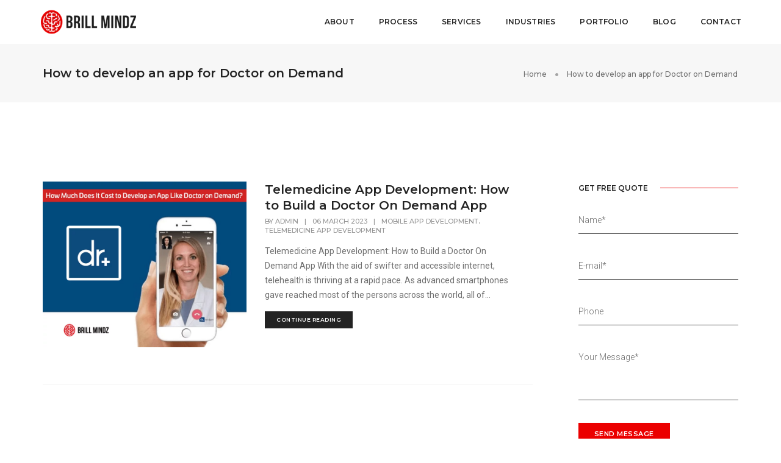

--- FILE ---
content_type: text/html; charset=UTF-8
request_url: https://www.brillmindz.com/tag/how-to-develop-an-app-for-doctor-on-demand/
body_size: 21004
content:
<!DOCTYPE html>
<html lang="en-US" class="no-js">
<head>
 <!-- Global site tag (gtag.js) - Google Analytics -->
    <script async src="https://www.googletagmanager.com/gtag/js?id=UA-148823031-1"></script>
    <script>
     window.dataLayer = window.dataLayer || [];
     function gtag(){dataLayer.push(arguments);}
     gtag('js', new Date());

     gtag('config', 'UA-148823031-1');
    </script>
	 <link rel="preconnect" href="https://www.brillmindz.com/">
  <link rel="dns-prefetch" href="https://www.brillmindz.com/">
    <!-- keywords -->
	<meta charset="UTF-8">	
    <link rel="profile" href="https://gmpg.org/xfn/11">
	    <!-- viewport -->
	<meta name="viewport" content="width=device-width,initial-scale=1.0" />
		<meta name="keywords" content="Mobile app development company">
	
 <meta name="yandex-verification" content="5275e4d3ed0eeb74" />
	<meta name='robots' content='index, follow, max-image-preview:large, max-snippet:-1, max-video-preview:-1' />

	<!-- This site is optimized with the Yoast SEO plugin v22.5 - https://yoast.com/wordpress/plugins/seo/ -->
	<title>How to develop an app for Doctor on Demand Archives - Brill Mindz</title>
	<link rel="canonical" href="https://www.brillmindz.com/tag/how-to-develop-an-app-for-doctor-on-demand/" />
	<meta property="og:locale" content="en_US" />
	<meta property="og:type" content="article" />
	<meta property="og:title" content="How to develop an app for Doctor on Demand Archives - Brill Mindz" />
	<meta property="og:url" content="https://www.brillmindz.com/tag/how-to-develop-an-app-for-doctor-on-demand/" />
	<meta property="og:site_name" content="Brill Mindz" />
	<meta property="og:image" content="https://www.brillmindz.com/wp-content/uploads/2020/03/Android-min.png" />
	<meta property="og:image:width" content="1900" />
	<meta property="og:image:height" content="1069" />
	<meta property="og:image:type" content="image/png" />
	<meta name="twitter:card" content="summary_large_image" />
	<meta name="twitter:site" content="@brillmindz" />
	<script type="application/ld+json" class="yoast-schema-graph">{"@context":"https://schema.org","@graph":[{"@type":"CollectionPage","@id":"https://www.brillmindz.com/tag/how-to-develop-an-app-for-doctor-on-demand/","url":"https://www.brillmindz.com/tag/how-to-develop-an-app-for-doctor-on-demand/","name":"How to develop an app for Doctor on Demand Archives - Brill Mindz","isPartOf":{"@id":"https://www.brillmindz.com/#website"},"primaryImageOfPage":{"@id":"https://www.brillmindz.com/tag/how-to-develop-an-app-for-doctor-on-demand/#primaryimage"},"image":{"@id":"https://www.brillmindz.com/tag/how-to-develop-an-app-for-doctor-on-demand/#primaryimage"},"thumbnailUrl":"https://www.brillmindz.com/wp-content/uploads/2020/04/Dr-min.png","breadcrumb":{"@id":"https://www.brillmindz.com/tag/how-to-develop-an-app-for-doctor-on-demand/#breadcrumb"},"inLanguage":"en-US"},{"@type":"ImageObject","inLanguage":"en-US","@id":"https://www.brillmindz.com/tag/how-to-develop-an-app-for-doctor-on-demand/#primaryimage","url":"https://www.brillmindz.com/wp-content/uploads/2020/04/Dr-min.png","contentUrl":"https://www.brillmindz.com/wp-content/uploads/2020/04/Dr-min.png","width":800,"height":650,"caption":"telemedicine app development"},{"@type":"BreadcrumbList","@id":"https://www.brillmindz.com/tag/how-to-develop-an-app-for-doctor-on-demand/#breadcrumb","itemListElement":[{"@type":"ListItem","position":1,"name":"Home","item":"https://www.brillmindz.com/"},{"@type":"ListItem","position":2,"name":"How to develop an app for Doctor on Demand"}]},{"@type":"WebSite","@id":"https://www.brillmindz.com/#website","url":"https://www.brillmindz.com/","name":"Brill Mindz","description":"Mobile App Development Company in Bangalore","publisher":{"@id":"https://www.brillmindz.com/#organization"},"potentialAction":[{"@type":"SearchAction","target":{"@type":"EntryPoint","urlTemplate":"https://www.brillmindz.com/?s={search_term_string}"},"query-input":"required name=search_term_string"}],"inLanguage":"en-US"},{"@type":["Organization","Place"],"@id":"https://www.brillmindz.com/#organization","name":"Brill Mindz","url":"https://www.brillmindz.com/","logo":{"@type":"ImageObject","inLanguage":"en-US","@id":"https://www.brillmindz.com/#/schema/logo/image/","url":"https://www.brillmindz.com/wp-content/uploads/2020/03/BM@2x-e1585841096763.png","contentUrl":"https://www.brillmindz.com/wp-content/uploads/2020/03/BM@2x-e1585841096763.png","width":200,"height":50,"caption":"Brill Mindz"},"image":{"@id":"https://www.brillmindz.com/#/schema/logo/image/"},"sameAs":["https://www.facebook.com/Brillmindz/","https://x.com/brillmindz"],"location":{"@id":"https://www.brillmindz.com/tag/how-to-develop-an-app-for-doctor-on-demand/#local-place"},"address":{"@id":"https://www.brillmindz.com/tag/how-to-develop-an-app-for-doctor-on-demand/#local-place-address"},"email":"info@brillmindz.com","telephone":"9538448421"},{"@type":"Place","@id":"https://www.brillmindz.com/tag/how-to-develop-an-app-for-doctor-on-demand/#local-place","address":{"@type":"PostalAddress","@id":"https://www.brillmindz.com/tag/how-to-develop-an-app-for-doctor-on-demand/#local-place-address","streetAddress":"#572, 1st Floor, 6th F Cross Rd, 6th Block, Koramangala","addressLocality":"Bengaluru","postalCode":"560095","addressRegion":"Karnataka","addressCountry":"IN"},"geo":{"@type":"GeoCoordinates","latitude":"12.9372971","longitude":"77.6258871"},"openingHoursSpecification":[{"@type":"OpeningHoursSpecification","dayOfWeek":["Monday","Tuesday","Wednesday","Thursday","Friday","Saturday","Sunday"],"opens":"10:00","closes":"21:00"}],"telephone":"9538448421"}]}</script>
	<meta name="geo.placename" content="Bengaluru" />
	<meta name="geo.position" content="12.9372971;77.6258871" />
	<meta name="geo.region" content="India" />
	<!-- / Yoast SEO plugin. -->


<link rel='dns-prefetch' href='//fonts.googleapis.com' />
<link rel="alternate" type="application/rss+xml" title="Brill Mindz &raquo; Feed" href="https://www.brillmindz.com/feed/" />
<link rel="alternate" type="application/rss+xml" title="Brill Mindz &raquo; Comments Feed" href="https://www.brillmindz.com/comments/feed/" />
<link rel="alternate" type="application/rss+xml" title="Brill Mindz &raquo; How to develop an app for Doctor on Demand Tag Feed" href="https://www.brillmindz.com/tag/how-to-develop-an-app-for-doctor-on-demand/feed/" />
<script type="text/javascript">
/* <![CDATA[ */
window._wpemojiSettings = {"baseUrl":"https:\/\/s.w.org\/images\/core\/emoji\/14.0.0\/72x72\/","ext":".png","svgUrl":"https:\/\/s.w.org\/images\/core\/emoji\/14.0.0\/svg\/","svgExt":".svg","source":{"concatemoji":"https:\/\/www.brillmindz.com\/wp-includes\/js\/wp-emoji-release.min.js?ver=6.4.3"}};
/*! This file is auto-generated */
!function(i,n){var o,s,e;function c(e){try{var t={supportTests:e,timestamp:(new Date).valueOf()};sessionStorage.setItem(o,JSON.stringify(t))}catch(e){}}function p(e,t,n){e.clearRect(0,0,e.canvas.width,e.canvas.height),e.fillText(t,0,0);var t=new Uint32Array(e.getImageData(0,0,e.canvas.width,e.canvas.height).data),r=(e.clearRect(0,0,e.canvas.width,e.canvas.height),e.fillText(n,0,0),new Uint32Array(e.getImageData(0,0,e.canvas.width,e.canvas.height).data));return t.every(function(e,t){return e===r[t]})}function u(e,t,n){switch(t){case"flag":return n(e,"\ud83c\udff3\ufe0f\u200d\u26a7\ufe0f","\ud83c\udff3\ufe0f\u200b\u26a7\ufe0f")?!1:!n(e,"\ud83c\uddfa\ud83c\uddf3","\ud83c\uddfa\u200b\ud83c\uddf3")&&!n(e,"\ud83c\udff4\udb40\udc67\udb40\udc62\udb40\udc65\udb40\udc6e\udb40\udc67\udb40\udc7f","\ud83c\udff4\u200b\udb40\udc67\u200b\udb40\udc62\u200b\udb40\udc65\u200b\udb40\udc6e\u200b\udb40\udc67\u200b\udb40\udc7f");case"emoji":return!n(e,"\ud83e\udef1\ud83c\udffb\u200d\ud83e\udef2\ud83c\udfff","\ud83e\udef1\ud83c\udffb\u200b\ud83e\udef2\ud83c\udfff")}return!1}function f(e,t,n){var r="undefined"!=typeof WorkerGlobalScope&&self instanceof WorkerGlobalScope?new OffscreenCanvas(300,150):i.createElement("canvas"),a=r.getContext("2d",{willReadFrequently:!0}),o=(a.textBaseline="top",a.font="600 32px Arial",{});return e.forEach(function(e){o[e]=t(a,e,n)}),o}function t(e){var t=i.createElement("script");t.src=e,t.defer=!0,i.head.appendChild(t)}"undefined"!=typeof Promise&&(o="wpEmojiSettingsSupports",s=["flag","emoji"],n.supports={everything:!0,everythingExceptFlag:!0},e=new Promise(function(e){i.addEventListener("DOMContentLoaded",e,{once:!0})}),new Promise(function(t){var n=function(){try{var e=JSON.parse(sessionStorage.getItem(o));if("object"==typeof e&&"number"==typeof e.timestamp&&(new Date).valueOf()<e.timestamp+604800&&"object"==typeof e.supportTests)return e.supportTests}catch(e){}return null}();if(!n){if("undefined"!=typeof Worker&&"undefined"!=typeof OffscreenCanvas&&"undefined"!=typeof URL&&URL.createObjectURL&&"undefined"!=typeof Blob)try{var e="postMessage("+f.toString()+"("+[JSON.stringify(s),u.toString(),p.toString()].join(",")+"));",r=new Blob([e],{type:"text/javascript"}),a=new Worker(URL.createObjectURL(r),{name:"wpTestEmojiSupports"});return void(a.onmessage=function(e){c(n=e.data),a.terminate(),t(n)})}catch(e){}c(n=f(s,u,p))}t(n)}).then(function(e){for(var t in e)n.supports[t]=e[t],n.supports.everything=n.supports.everything&&n.supports[t],"flag"!==t&&(n.supports.everythingExceptFlag=n.supports.everythingExceptFlag&&n.supports[t]);n.supports.everythingExceptFlag=n.supports.everythingExceptFlag&&!n.supports.flag,n.DOMReady=!1,n.readyCallback=function(){n.DOMReady=!0}}).then(function(){return e}).then(function(){var e;n.supports.everything||(n.readyCallback(),(e=n.source||{}).concatemoji?t(e.concatemoji):e.wpemoji&&e.twemoji&&(t(e.twemoji),t(e.wpemoji)))}))}((window,document),window._wpemojiSettings);
/* ]]> */
</script>
<link rel='stylesheet' id='pofo-google-font-css' href='//fonts.googleapis.com/css?family=Roboto%3A100%2C300%2C400%2C500%2C700%2C900%7CMontserrat%3A100%2C200%2C300%2C400%2C500%2C600%2C700%2C800%2C900&#038;subset=cyrillic%2Ccyrillic-ext%2Cgreek%2Cgreek-ext%2Clatin-ext%2Cvietnamese&#038;display=swap' type='text/css' media='all' />
<link rel='stylesheet' id='animate-css' href='https://www.brillmindz.com/wp-content/themes/pofo/assets/css/animate.min.css?ver=3.5.2' type='text/css' media='all' />
<link rel='stylesheet' id='bootstrap-css' href='https://www.brillmindz.com/wp-content/themes/pofo/assets/css/bootstrap.min.css?ver=3.3.6' type='text/css' media='all' />
<link rel='stylesheet' id='et-line-icons-css' href='https://www.brillmindz.com/wp-content/themes/pofo/assets/css/et-line-icons.css?ver=1.3.4' type='text/css' media='all' />
<link rel='stylesheet' id='font-awesome-css' href='https://www.brillmindz.com/wp-content/themes/pofo/assets/css/font-awesome.min.css?ver=5.15.1' type='text/css' media='all' />
<link rel='stylesheet' id='themify-icons-css' href='https://www.brillmindz.com/wp-content/themes/pofo/assets/css/themify-icons.css?ver=1.3.4' type='text/css' media='all' />
<link rel='stylesheet' id='swiper-css' href='https://www.brillmindz.com/wp-content/themes/pofo/assets/css/swiper.min.css?ver=5.4.5' type='text/css' media='all' />
<link rel='stylesheet' id='justified-gallery-css' href='https://www.brillmindz.com/wp-content/themes/pofo/assets/css/justifiedGallery.min.css?ver=3.6.3' type='text/css' media='all' />
<link rel='stylesheet' id='magnific-popup-css' href='https://www.brillmindz.com/wp-content/themes/pofo/assets/css/magnific-popup.css?ver=1.3.4' type='text/css' media='all' />
<link rel='stylesheet' id='bootsnav-css' href='https://www.brillmindz.com/wp-content/themes/pofo/assets/css/bootsnav.css?ver=1.1' type='text/css' media='all' />
<link rel='stylesheet' id='select2-css' href='https://www.brillmindz.com/wp-content/themes/pofo/assets/css/select2.min.css?ver=4.0.4' type='text/css' media='all' />
<link rel='stylesheet' id='js_composer_front-css' href='https://www.brillmindz.com/wp-content/plugins/js_composer/assets/css/js_composer.min.css?ver=6.9.0' type='text/css' media='all' />
<style id='wp-emoji-styles-inline-css' type='text/css'>

	img.wp-smiley, img.emoji {
		display: inline !important;
		border: none !important;
		box-shadow: none !important;
		height: 1em !important;
		width: 1em !important;
		margin: 0 0.07em !important;
		vertical-align: -0.1em !important;
		background: none !important;
		padding: 0 !important;
	}
</style>
<style id='joinchat-button-style-inline-css' type='text/css'>
.wp-block-joinchat-button{border:none!important;text-align:center}.wp-block-joinchat-button figure{display:table;margin:0 auto;padding:0}.wp-block-joinchat-button figcaption{font:normal normal 400 .6em/2em var(--wp--preset--font-family--system-font,sans-serif);margin:0;padding:0}.wp-block-joinchat-button .joinchat-button__qr{background-color:#fff;border:6px solid #25d366;border-radius:30px;box-sizing:content-box;display:block;height:200px;margin:auto;overflow:hidden;padding:10px;width:200px}.wp-block-joinchat-button .joinchat-button__qr canvas,.wp-block-joinchat-button .joinchat-button__qr img{display:block;margin:auto}.wp-block-joinchat-button .joinchat-button__link{align-items:center;background-color:#25d366;border:6px solid #25d366;border-radius:30px;display:inline-flex;flex-flow:row nowrap;justify-content:center;line-height:1.25em;margin:0 auto;text-decoration:none}.wp-block-joinchat-button .joinchat-button__link:before{background:transparent var(--joinchat-ico) no-repeat center;background-size:100%;content:"";display:block;height:1.5em;margin:-.75em .75em -.75em 0;width:1.5em}.wp-block-joinchat-button figure+.joinchat-button__link{margin-top:10px}@media (orientation:landscape)and (min-height:481px),(orientation:portrait)and (min-width:481px){.wp-block-joinchat-button.joinchat-button--qr-only figure+.joinchat-button__link{display:none}}@media (max-width:480px),(orientation:landscape)and (max-height:480px){.wp-block-joinchat-button figure{display:none}}

</style>
<link rel='stylesheet' id='contact-form-7-css' href='https://www.brillmindz.com/wp-content/plugins/contact-form-7/includes/css/styles.css?ver=5.9.3' type='text/css' media='all' />
<style id='contact-form-7-inline-css' type='text/css'>
.wpcf7 .wpcf7-recaptcha iframe {margin-bottom: 0;}.wpcf7 .wpcf7-recaptcha[data-align="center"] > div {margin: 0 auto;}.wpcf7 .wpcf7-recaptcha[data-align="right"] > div {margin: 0 0 0 auto;}
</style>
<link rel='stylesheet' id='wpcf7-redirect-script-frontend-css' href='https://www.brillmindz.com/wp-content/plugins/wpcf7-redirect/build/css/wpcf7-redirect-frontend.min.css?ver=1.1' type='text/css' media='all' />
<link rel='stylesheet' id='joinchat-css' href='https://www.brillmindz.com/wp-content/plugins/creame-whatsapp-me/public/css/joinchat-btn.min.css?ver=5.2.3' type='text/css' media='all' />
<style id='joinchat-inline-css' type='text/css'>
.joinchat{--red:37;--green:211;--blue:102;--bw:100}
</style>
<link rel='stylesheet' id='popup-maker-site-css' href='//www.brillmindz.com/wp-content/uploads/pum/pum-site-styles.css?generated=1741239204&#038;ver=1.20.4' type='text/css' media='all' />
<link rel='stylesheet' id='pofo-style-css' href='https://www.brillmindz.com/wp-content/themes/pofo/style.css?ver=1.3.4' type='text/css' media='all' />
<link rel='stylesheet' id='pofo-responsive-style-css' href='https://www.brillmindz.com/wp-content/themes/pofo/assets/css/responsive.css?ver=1.3.4' type='text/css' media='all' />
<style id='pofo-responsive-style-inline-css' type='text/css'>
a:hover,a:focus,.text-deep-pink,.text-deep-pink-hover:hover,.blog-image blockquote h6:before,a.text-link-white:hover,a.text-link-white:hover i,a.text-link-white:focus,a.text-link-white:focus i,a.text-link-deep-pink,a.text-link-deep-pink i,a.text-deep-pink-hover:hover,a.text-deep-pink-hover:focus,.social-icon-style-6 a:hover,.pofo-post-detail-icon a:hover,.pofo-post-detail-icon .blog-like:hover,.social-icon-style-8 a:hover,.list-style-1 li span:before,.list-style-4.list-style-color li:before,.list-style-5.list-style-color li:before,.btn.btn-deep-pink:hover,.btn.btn-deep-pink:focus,.btn.btn-transparent-deep-pink,.dropdown-style-1 .btn:hover,.custom-dropdown btn:focus,.full-width-pull-menu .menu-wrap ul.hamburger-menu-style1 li a:hover,.full-width-pull-menu .menu-wrap ul.hamburger-menu-style1 li:hover > a,.full-width-pull-menu .menu-wrap ul.hamburger-menu-style1 li.open  > a,.full-width-pull-menu .dropdown ul li a:hover,.dropdown ul li a:focus,.full-width-pull-menu .menu-wrap ul li.current-menu-ancestor > a,.full-width-pull-menu .menu-wrap ul li.current-menu-item > a,.full-width-pull-menu .header-searchbar a:hover,.full-width-pull-menu .header-social-icon ul li a:hover,.full-width-pull-menu .menu-wrap .widget ul li a:hover,.sidebar-nav-style-1 .header-sidebar-wrap ul li a:hover,.sidebar-nav-style-1 .copyright-wrap a:hover,header .sidebar-part2 nav.navbar.bootsnav li.dropdown ul.dropdown-menu > li a:hover,header .sidebar-part2 nav.navbar.bootsnav li.dropdown ul.dropdown-menu > li:hover > a,header .sidebar-part2 nav.navbar.bootsnav li.dropdown ul.dropdown-menu > li.active > a,header .sidebar-part2 nav.navbar.bootsnav li.dropdown ul.dropdown-menu > li.current-menu-item > a,header .sidebar-part2 nav.navbar.bootsnav li.dropdown ul.dropdown-menu > li.current-menu-ancestor > a,header .sidebar-part2 nav.navbar.bootsnav ul li ul li a:hover,header .sidebar-part2 nav.navbar.bootsnav ul.second-level li.active > a,header .sidebar-part2 nav.navbar.bootsnav ul.second-level li.active ul li.active  > a,.sidebar-part2 .header-sidebar-wrap ul li a:hover,.blog-details-text a,#cancel-comment-reply-link,.comment-edit-link,.blog-like-comment a:hover,.blog-like-comment a:hover .fa,.portfolio-navigation-wrapper a:hover,.pofo-blog-full-width .author .name a:hover,.pofo-blog-full-width .author .name a:hover .fa,.feature-box.feature-box-7 .box:hover i,.feature-box-8:hover .icon-round-small,.feature-box-9:hover p,.tab-style1 .nav-tabs li:hover i,.tab-style1 .nav-tabs li.active i,.woocommerce ul.products li.product a:hover .woocommerce-loop-product__title,.woocommerce ul.products li.product .price,.woocommerce ul.products li.product .price ins,.woocommerce-page .sidebar ul.product_list_widget li .amount,.woocommerce-page .sidebar ul.product_list_widget li .amount,.woocommerce div.product p.price,.woocommerce div.product span.price,.woocommerce div.product p.price ins,.woocommerce div.product span.price ins,.woocommerce div.product form.cart .group_table td.price,.woocommerce div.product form.cart .group_table td.price ins,.woocommerce div.product form.cart .reset_variations:hover,.woocommerce-account .woocommerce-MyAccount-navigation ul li.is-active a,.woocommerce .cart-collaterals .cart_totals td a:hover,.showcoupon,.woocommerce-info a{color:#eb0000;}@media (max-width:991px){nav.navbar.bootsnav.sidebar-nav ul.nav li.dropdown ul.dropdown-menu > li.active > ul > li.active > a,header .sidebar-part2 nav.navbar.bootsnav li.dropdown ul.dropdown-menu > li a:hover{color:#eb0000;}}.text-decoration-line-through-deep-pink:before,.bg-deep-pink,.bg-deep-pink-hover:hover,.aside-title:after,.social-icon-style-5 a:hover,.social-icon-style-5-light a:hover,.list-style-2 li:before,.list-style-3 li:before,.btn.btn-deep-pink,.btn.btn-transparent-deep-pink:hover,.btn.btn-transparent-deep-pink:focus,.full-width-pull-menu .menu-wrap ul li.open > a:after,header nav.navbar.full-width-pull-menu .mobile-toggle:hover span,.big-menu-links li a:after,.swiper-bottom-scrollbar-full .swiper-scrollbar-drag,.swiper-auto-width .swiper-scrollbar-drag:before,.swiper-button-prev.swiper-prev-style3,.swiper-button-next.swiper-next-style3,.swiper-button-prev.swiper-prev-style4,.swiper-button-next.swiper-next-style4,.feature-box:before,.feature-box .content:before,.feature-box:after,.feature-box .content:after,.feature-box-10:hover .number,.feature-box-13:before,.feature-box.feature-box-17 .box:hover,.counter-feature-box-1:hover,.skillbar-bar-style3 .skillbar-bar,.instafeed-style1 .insta-counts span.count-number,.instagram-style1 .insta-counts span.count-number,.block-3 strong:before,.text-bold-underline:before{background-color:#eb0000;}.skillbar-bar-style3 .skillbar-bar{background:-moz-linear-gradient(left,#eb0000 0%,#ffffff 100%);background:-webkit-linear-gradient(left,#eb0000 0%,#ffffff 100%);background:linear-gradient(to right,#eb0000 0%,#ffffff 100%);filter:progid:DXImageTransform.Microsoft.gradient( startColorstr=#eb0000,endColorstr='#ffffff',GradientType=1 );}.social-icon-style-6 a:hover,.pofo-post-detail-icon a:hover,.pofo-post-detail-icon .blog-like:hover,.btn.btn-deep-pink,.btn.btn-deep-pink:hover,.btn.btn-deep-pink:focus,.btn.btn-transparent-deep-pink,.btn.btn-transparent-deep-pink:hover,.btn.btn-transparent-deep-pink:focus,.border-color-deep-pink,.counter-feature-box-1:hover,.scroll-top-arrow:hover{border-color:#eb0000;}header .sidebar-part2 nav.navbar.bootsnav li.dropdown ul.dropdown-menu > li a:hover,header .sidebar-part2 nav.navbar.bootsnav li.dropdown ul.dropdown-menu > li:hover > a,.feature-box.feature-box-7 .box:hover .content,.feature-box.feature-box-17 .box:hover .content,.text-middle-line-deep-pink:before{border-bottom-color:#eb0000;}@media only screen and (min-width:320px) and (max-width:991px){.simple-dropdown .dropdown-menu{position:relative;}nav.navbar.bootsnav .simple-dropdown .dropdown-menu > li.dropdown > ul{left:inherit;position:relative;min-width:0;}}@media (max-width:991px){nav.navbar.bootsnav .navbar-brand{display:inline-block;float:none !important;margin:0 !important;}nav.navbar.bootsnav .navbar-header{float:none;display:block;text-align:center;padding-left:30px;padding-right:30px;}nav.navbar.bootsnav .navbar-toggle{display:inline-block;float:right;margin-right:0;margin-top:0px;}nav.navbar.bootsnav .navbar-collapse{border:none;margin-bottom:0;}nav.navbar.bootsnav.no-full .navbar-collapse{max-height:335px;overflow-y:auto !important;}nav.navbar.bootsnav .navbar-collapse.collapse{display:none !important;}nav.navbar.bootsnav .navbar-collapse.collapse.in{display:block !important;}nav.navbar.bootsnav .navbar-nav{float:none !important;padding-left:30px;padding-right:30px;margin:0px -15px;}nav.navbar.bootsnav.navbar-full .navbar-nav {padding:0;margin:0}nav.navbar.bootsnav .navbar-nav > li{float:none;}nav.navbar.bootsnav .navbar-nav > li > a{display:block;width:100%;border-bottom:solid 1px #e0e0e0;padding:10px 0;border-top:solid 1px #e0e0e0;margin-bottom:-1px;}nav.navbar.bootsnav .navbar-nav > li:first-child > a{border-top:none;}nav.navbar.bootsnav ul.navbar-nav.navbar-left > li:last-child > ul.dropdown-menu{border-bottom:solid 1px #e0e0e0;}nav.navbar.bootsnav ul.nav li.dropdown li a.dropdown-toggle{float:none !important;position:relative;display:block;width:100%;}nav.navbar.bootsnav ul.nav li.dropdown ul.dropdown-menu{width:100%;position:relative !important;background-color:transparent;float:none;border:none;padding:0 0 0 15px !important;margin:0 0 -1px 0 !important;border-radius:0px 0px 0px;}nav.navbar.bootsnav ul.nav li.dropdown ul.dropdown-menu  > li > a{display:block;width:100%;border-bottom:solid 1px #e0e0e0;padding:10px 0;color:#6f6f6f;}nav.navbar.bootsnav ul.nav ul.dropdown-menu li a:hover,nav.navbar.bootsnav ul.nav ul.dropdown-menu li a:focus{background-color:transparent;}nav.navbar.bootsnav ul.nav ul.dropdown-menu ul.dropdown-menu{float:none !important;left:0;padding:0 0 0 15px;position:relative;background:transparent;width:100%;}nav.navbar.bootsnav ul.nav ul.dropdown-menu li.dropdown.on > ul.dropdown-menu{display:inline-block;margin-top:-10px;}nav.navbar.bootsnav li.dropdown ul.dropdown-menu li.dropdown > a.dropdown-toggle:after{display:none;}nav.navbar.bootsnav .dropdown .megamenu-content .col-menu .title{padding:10px 15px 10px 0;line-height:24px;text-transform:none;font-weight:400;letter-spacing:0px;margin-bottom:0;cursor:pointer;border-bottom:solid 1px #e0e0e0;color:#6f6f6f;}nav.navbar.bootsnav .dropdown .megamenu-content .col-menu ul > li > a{display:block;width:100%;border-bottom:solid 1px #e0e0e0;padding:8px 0;}nav.navbar.bootsnav .dropdown .megamenu-content .col-menu .title:before{font-family:'FontAwesome';content:"\f105";float:right;font-size:16px;margin-left:10px;position:relative;right:-15px;}nav.navbar.bootsnav .dropdown .megamenu-content .col-menu:last-child .title{border-bottom:none;}nav.navbar.bootsnav .dropdown .megamenu-content .col-menu.on:last-child .title{border-bottom:solid 1px #e0e0e0;}nav.navbar.bootsnav .dropdown .megamenu-content .col-menu:last-child ul.menu-col li:last-child a{border-bottom:none;}nav.navbar.bootsnav .dropdown .megamenu-content .col-menu.on .title:before{content:"\f107";}nav.navbar.bootsnav .dropdown .megamenu-content .col-menu .content{padding:0 0 0 15px;}nav.bootsnav.brand-center .navbar-collapse{display:block;}nav.bootsnav.brand-center ul.nav{margin-bottom:0px !important;}nav.bootsnav.brand-center .navbar-collapse .col-half{width:100%;float:none;display:block;}nav.bootsnav.brand-center .navbar-collapse .col-half.left{margin-bottom:0;}nav.bootsnav .megamenu-content{padding:0;}nav.bootsnav .megamenu-content .col-menu{padding-bottom:0;}nav.bootsnav .megamenu-content .title{cursor:pointer;display:block;padding:10px 15px;margin-bottom:0;font-weight:normal;}nav.bootsnav .megamenu-content .content{display:none;}.attr-nav{position:absolute;right:60px;}.attr-nav > ul{padding:0;margin:0 -15px -7px 0;}.attr-nav > ul > li > a{padding:16px 15px 15px;}.attr-nav > ul > li.dropdown > a.dropdown-toggle:before{display:none;}.attr-nav > ul > li.dropdown ul.dropdown-menu{margin-top:2px;margin-left:55px;width:250px;left:-250px;border-top:solid 5px;}.top-search .container{padding:0 45px;}nav.navbar.bootsnav li.dropdown .mega-menu-full .sm-display-none.pofo-menu-sidebar{display:none;}nav.menu-center .accordion-menu{padding-right:0 !important;}.header-searchbar {padding-left:15px;}.header-social-icon {padding-left:5px;margin-left:15px;}header .widget_shopping_cart {padding-left:14px;margin-left:14px;}nav.bootsnav.navbar-full ul.nav{margin-left:0;}nav.bootsnav.navbar-full ul.nav > li > a{border:none;}nav.bootsnav.navbar-full .navbar-brand{float:left !important;padding-left:0;}nav.bootsnav.navbar-full .navbar-toggle{display:inline-block;float:right;margin-right:0;margin-top:10px;}nav.bootsnav.navbar-full .navbar-header{padding-left:15px;padding-right:15px;}nav.navbar.bootsnav.navbar-sidebar .share{padding:30px 15px;margin-bottom:0;}nav.navbar.bootsnav .megamenu-content.tabbed{padding-left:0 !important;}nav.navbar.bootsnav .tabbed > li{padding:25px 0;margin-left:-15px !important;}body > .wrapper{-webkit-transition:all 0.3s ease-in-out;-moz-transition:all 0.3s ease-in-out;-o-transition:all 0.3s ease-in-out;-ms-transition:all 0.3s ease-in-out;transition:all 0.3s ease-in-out;}body.side-right > .wrapper{margin-left:280px;margin-right:-280px !important;}nav.navbar.bootsnav.navbar-mobile .navbar-collapse{position:fixed;overflow-y:auto !important;overflow-x:hidden !important;display:block;background:#fff;z-index:99;width:280px;height:100% !important;left:-280px;top:0;padding:0;-webkit-transition:all 0.3s ease-in-out;-moz-transition:all 0.3s ease-in-out;-o-transition:all 0.3s ease-in-out;-ms-transition:all 0.3s ease-in-out;transition:all 0.3s ease-in-out;}nav.navbar.bootsnav.navbar-mobile .navbar-collapse.in{left:0;}nav.navbar.bootsnav.navbar-mobile ul.nav{width:293px;padding-right:0;padding-left:15px;}nav.navbar.bootsnav.navbar-mobile ul.nav > li > a{padding:15px 15px;}nav.navbar.bootsnav.navbar-mobile ul.nav ul.dropdown-menu > li > a{padding-right:15px !important;padding-top:15px !important;padding-bottom:15px !important;}nav.navbar.bootsnav.navbar-mobile ul.nav ul.dropdown-menu .col-menu .title{padding-right:30px !important;padding-top:13px !important;padding-bottom:13px !important;}nav.navbar.bootsnav.navbar-mobile ul.nav ul.dropdown-menu .col-menu ul.menu-col li a{padding-top:13px !important;padding-bottom:13px !important;}nav.navbar.bootsnav.navbar-mobile .navbar-collapse [class*=' col-']{width:100%;}nav.navbar.bootsnav.navbar-fixed .logo-scrolled{display:block !important;}nav.navbar.bootsnav.navbar-fixed .logo-display{display:none !important;}nav.navbar.bootsnav.navbar-mobile .tab-menu,nav.navbar.bootsnav.navbar-mobile .tab-content{width:100%;display:block;}nav.navbar.bootsnav.navbar-brand-top .navbar-collapse.collapse.display-inline-block{display:none !important;}nav.navbar.bootsnav.navbar-brand-top .navbar-collapse.collapse.in.display-inline-block{display:block !important;}.header-with-topbar.sticky-mini-header.sticky nav.navbar.sidebar-nav.sidebar-nav-style-1 .sidenav-header {top:32px;}.header-with-topbar.sticky-mini-header.sticky .left-nav,.header-with-topbar.sticky-mini-header.sticky .sidebar-part1 {top:32px;}nav.navbar.bootsnav li.dropdown .mega-menu-full > ul li a.dropdown-header {padding:1px 0;}.dropdown-menu {box-shadow:none;border:none;border-top:1px solid rgba(255,255,255,0.06);}.navbar-collapse {left:0;padding:0;position:absolute;top:100%;width:100%;}nav.navbar.bootsnav ul.nav > li.dropdown > ul.dropdown-menu,nav.navbar.bootsnav ul.nav li.dropdown ul.dropdown-menu.mega-menu {padding:5px 15px 0 !important;margin:0;float:left;top:0 !important;}nav.navbar.bootsnav .navbar-nav {margin:0 !important;padding:0;background-color:rgba(23,23,23,0.95);}nav.navbar.bootsnav li.dropdown .mega-menu-full > ul > li {border-bottom:none;border-right:0;margin-bottom:16px;width:100%;height:auto !important;}nav.navbar.bootsnav li.dropdown .mega-menu-full > ul > li:last-child {margin-bottom:0}nav.navbar.bootsnav .navbar-nav li,nav.navbar.bootsnav li.dropdown ul.mega-menu-full li.dropdown-header {display:block;clear:both;border-bottom:1px solid rgba(255,255,255,0.06);border-top:0;}nav.navbar.navbar-default ul.nav > li > a,nav.navbar-brand-top.navbar.navbar-default ul.nav > li > a,header .navbar-nav li > a,nav.navbar.bootsnav li.dropdown ul.mega-menu-full li > a,header.sticky nav.navbar.navbar-default.navbar-fixed-top ul.nav > li > a,header.sticky nav.navbar.navbar-default.navbar-top ul.nav > li > a,nav.navbar.bootsnav li.dropdown ul.mega-menu-full li.dropdown-header{margin:0;padding:9px 15px 8px;display:block;line-height:normal;}nav.navbar.navbar-default ul.nav > li > a,header .navbar-nav li > a,header.sticky nav.navbar.navbar-default.navbar-fixed-top ul.nav > li > a {color:#fff;}nav.navbar.bootsnav ul.nav > li.dropdown > ul.dropdown-menu  li a,nav.navbar.bootsnav ul.nav li.dropdown ul.dropdown-menu.mega-menu li a,nav.navbar.bootsnav li.dropdown ul.mega-menu-full li.dropdown-header {padding-left:0;padding-right:0;}.simple-dropdown.open > ul > li {border:0 !important}nav.navbar.bootsnav li.dropdown ul.mega-menu-full li.dropdown-header {color:#fff;}nav.navbar.bootsnav li.dropdown .mega-menu-full > ul > li > ul {margin-top:2px !important;border-top:1px solid rgba(255,255,255,0.06);}nav.navbar.bootsnav ul.nav li.dropdown ul.dropdown-menu  > li > a {color:#939393;border-bottom:1px solid rgba(255,255,255,0.06);}nav.navbar.bootsnav ul.nav li.dropdown.simple-dropdown ul.dropdown-menu > li.active > a{background-color:transparent;color:#fff;}nav.navbar.bootsnav ul.nav li.dropdown ul.dropdown-menu  > li:hover > a {color:#fff;}nav.navbar.bootsnav li.dropdown ul.mega-menu-full li ul {margin-top:0}.navbar-nav > li.simple-dropdown ul.dropdown-menu {top:0;min-width:0;}nav.navbar.bootsnav ul.nav li.dropdown.simple-dropdown > .dropdown-menu {background-color:#232323;}nav.navbar.bootsnav .navbar-toggle {top:4px;}.navbar-nav > li.dropdown > i {display:block;position:absolute;right:0px;top:0;color:#fff;font-size:16px;cursor:pointer;padding:9px 15px 8px}nav.navbar.bootsnav .navbar-nav > li.dropdown.open > ul,nav.navbar.bootsnav .navbar-nav > li.dropdown.on > ul {display:block !important;opacity:1 !important}nav.navbar.bootsnav ul.nav li.dropdown ul.dropdown-menu > li > a{border:0;padding:10px 0}nav.navbar.bootsnav ul.nav li.dropdown.simple-dropdown ul.dropdown-menu > li.active > a,nav.navbar.bootsnav ul.nav li.dropdown.simple-dropdown ul.dropdown-menu > li.current-menu-ancestor > a,nav.navbar.bootsnav ul.nav li.dropdown.simple-dropdown ul.dropdown-menu > li.current-menu-item > a {color:#fff}header nav.navbar .navbar-nav > li.active > a,nav.navbar.bootsnav ul.nav > li.active > a,header nav.navbar .navbar-nav > li.current-menu-ancestor > a,nav.navbar.bootsnav ul.nav > li.current-menu-ancestor > a {color:rgba(255,255,255,0.6)}.navbar-default .navbar-nav > .open > a,.navbar-default .navbar-nav > .open > a:focus,.navbar-default .navbar-nav > .open > a:hover {color:rgba(255,255,255,0.6)}nav.navbar.bootsnav ul.nav li.dropdown.simple-dropdown ul.dropdown-menu > li > a{padding:7px 0;left:0}nav.navbar.bootsnav ul.nav li.dropdown.simple-dropdown > ul > li > a {color:#fff;}.dropdown.simple-dropdown.open .dropdown-menu .dropdown .dropdown-menu {display:block !important;opacity:1 !important;}nav.navbar.bootsnav ul.nav li.dropdown.simple-dropdown.open ul.dropdown-menu li > a.dropdown-toggle {border-bottom:1px solid rgba(255,255,255,0.06);color:#fff;}nav.navbar.bootsnav ul.nav .simple-dropdown ul.dropdown-menu li.dropdown ul.dropdown-menu {padding-left:0 !important;margin:2px 0 12px !important;border-top:1px solid rgba(255,255,255,0.06);padding:0;}.simple-dropdown .dropdown-menu > li > a.dropdown-toggle i {display:none}nav .accordion-menu {padding:26px 15px 26px 15px;}.sticky nav .accordion-menu {padding:26px 15px 26px 15px;}nav.navbar.bootsnav.menu-center ul.nav.navbar-center {width:100%;}.center-logo {left:15px;transform:translateX(0px);-moz-transform:translateX(0px);-webkit-transform:translateX(0px);-o-transform:translateX(0px);max-width:100%;}.navbar-right{float:left !important;}.navbar-nav li {position:relative}nav.navbar.bootsnav li.dropdown ul.mega-menu-full > li {padding:0;border:0;}nav.navbar.bootsnav .simple-dropdown .dropdown-menu > li {padding-left:0;padding-right:0;}nav.navbar.bootsnav ul.navbar-nav.navbar-left > li:last-child > ul.dropdown-menu {border:0;}header nav.navbar.bootsnav ul.nav > li.current-menu-item > a,header nav.navbar.bootsnav ul.nav > li.current-menu-ancestor > a,header nav.navbar.bootsnav ul.nav > li > a:hover,header nav.navbar .header-menu-button a:hover,header #lang_sel a.lang_sel_sel:hover,header nav.navbar.bootsnav ul.nav > li.dropdown.on > a {color:rgba(255,255,255,0.6)}header.sticky nav.navbar.white-link .navbar-nav > li > a:hover,header.sticky nav.navbar.bootsnav.white-link ul.nav > li > a:hover,header.sticky nav.navbar.white-link .navbar-nav > li > a.active,header.sticky nav.navbar.bootsnav.white-link ul.nav > li > a.active {color:rgba(255,255,255,0.6);}nav.navbar.bootsnav li.dropdown .mega-menu-full > ul li.dropdown-header {width:100%;padding-top:8px;padding-bottom:8px;border-bottom:1px solid rgba(255,255,255,0.06);}nav.navbar.navbar-default ul li.dropdown .dropdown-menu li > a:hover,nav.navbar.navbar-default ul li.dropdown .dropdown-menu li:hover > a {left:0;}.dropdown-menu{display:none !important;position:inherit;width:100%;}.dropdown.open > div {display:block !important;opacity:1 !important;}nav.menu-logo-center .accordion-menu {padding:26px 15px;}.sticky nav.menu-logo-center .accordion-menu {padding:26px 15px;}nav.navbar.sidebar-nav.bootsnav .navbar-left-sidebar li a:hover,nav.navbar.sidebar-nav.bootsnav .navbar-left-sidebar li.active > a {color:#000;}header .sidebar-part2 nav.navbar.bootsnav ul > li > a:hover,header .sidebar-part2 nav.navbar.bootsnav ul > li.active > a {color:rgba(0,0,0,0.6);}nav.navbar .container-fluid {padding-left:24px;padding-right:24px;}.top-header-area .container-fluid {padding-left:24px;padding-right:24px;}#search-header {width:75%}nav.navbar.bootsnav li.dropdown .mega-menu-full > ul > li:last-child img {padding-left:0;}nav.navbar.bootsnav li.dropdown .mega-menu-full > ul > li > .widget_media_image {width:48%;float:left;margin-bottom:0}nav.navbar.bootsnav li.dropdown .mega-menu-full > ul > li > .widget_media_image:last-child {float:right;}.navbar-nav > li > a > i,.navbar-nav > li ul > li > a > i,.navbar-nav > li .mega-menu-full ul > li > a > i {top:0;margin-bottom:0;}.navbar-nav > li.simple-dropdown ul > li > ul > li > a > i {top:1px;}.navbar-nav > li.simple-dropdown ul > li > a > i {top:-1px;}.navbar-nav > li.simple-dropdown ul li .fa-angle-right {display:none;}.navbar-nav > li > a > i,.navbar-nav > li ul > li > a > i {min-width:20px;}nav.navbar.bootsnav li a {padding-top:1px;padding-bottom:1px;}.hamburger-wp-menu .header-searchbar {margin-left:10px;}header .sidebar-part2 nav.navbar.bootsnav ul > li.menu-item-has-children > a {padding-right:20px;}.navbar-nav > li.dropdown.open > .dropdown-toggle.fa-angle-down:before{content:"\f106"}.search-form .search-button {font-size:15px;}.menu-center .header-right-col{width:auto;}.menu-new a:after{margin-top:0;}.sidebar-part2 nav.navbar.bootsnav ul li.menu-new a:after{margin-top:3px;}.nav.navbar-left-sidebar li.menu-new a,nav.navbar.bootsnav.sidebar-nav ul.nav.navbar-left-sidebar li.dropdown.open ul.dropdown-menu > li > ul.third-level > li.menu-new > a{padding-right:40px !important;}.nav.navbar-left-sidebar .menu-new a:after{margin-top:1px;}.navbar.navbar-brand-top.bootsnav .navbar-toggle {float:left !important;top:5px;}.navbar-brand-top .brand-top-menu-right {float:right;padding-left:30px;}.navbar-brand-top .accordion-menu{width:auto;padding:26px 15px 26px 15px;}header nav.navbar-brand-top .row>div:first-child{flex:1 1 auto !important;width:auto;}.navbar-brand-top .nav-header-container{text-align:left !important;}.navbar-brand-top .nav-header-container .row{align-items:center !important;display:-ms-flex !important;display:-webkit-flex !important;display:flex !important;height:auto;padding:0 !important;}.navbar-brand-top .accordion-menu{width:auto !important;}.navbar-brand-top .navbar-brand{width:auto !important;}nav.navbar.bootsnav.sidebar-nav .navbar-nav,.sidebar-part2 nav.navbar.bootsnav .navbar-nav {background-color:transparent;padding:0 0px 0 0}nav.navbar.bootsnav.sidebar-nav .navbar-nav {padding:0;margin-right:50px}nav.navbar.bootsnav.sidebar-nav.sidemenu-open .navbar-nav {margin-right:0}nav.navbar.bootsnav.sidebar-nav .nav.navbar-left-sidebar .dropdown .second-level,.sidebar-part2 nav.navbar.bootsnav .nav.navbar-left-sidebar .dropdown .second-level {display:none !important}nav.navbar.bootsnav.sidebar-nav .navbar-left-sidebar > li > a,.sidebar-part2 nav.navbar.bootsnav .navbar-left-sidebar > li > a {margin:0;padding:14px 15px 14px 0}nav.navbar.bootsnav.sidebar-nav .nav.navbar-left-sidebar li a,.sidebar-part2 nav.navbar.bootsnav .nav.navbar-left-sidebar li a,nav.navbar.bootsnav.sidebar-nav ul.nav li.dropdown.open ul.dropdown-menu > li > ul.third-level > li,.sidebar-nav-style-1 .nav.navbar-left-sidebar li ul.sub-menu li,nav.navbar.bootsnav.sidebar-nav-style-1 ul.nav li.dropdown.open {border-bottom:0;}nav.navbar.bootsnav.sidebar-nav .nav.navbar-left-sidebar .dropdown.open .second-level,nav.navbar.bootsnav.sidebar-nav .nav.navbar-left-sidebar .dropdown.open .second-level .dropdown .third-level,.sidebar-part2 nav.navbar.bootsnav .nav.navbar-left-sidebar .dropdown.open .second-level,.sidebar-part2 nav.navbar.bootsnav .nav.navbar-left-sidebar .dropdown.open .second-level .dropdown .third-level {display:block !important;left:0;width:100%;height:auto;visibility:visible;opacity:1 !important;background:transparent;padding:0 0 0 8px !important}header .sidebar-part2 nav.navbar.bootsnav li.dropdown ul.dropdown-menu > li a:hover {border:0;color:#ff214f}nav.navbar.bootsnav.sidebar-nav-style-1 ul.nav li.dropdown.open > ul {margin-top:-10px !important;}.sidebar-part1 {position:inherit;width:50px;float:left;}.sidebar-part3 {position:absolute;right:0;bottom:inherit;top:0;}.left-nav {height:50px;width:100%;}header .sidebar-part2 nav.navbar.bootsnav li.dropdown ul.dropdown-menu > li a:hover,header .sidebar-part2 nav.navbar.bootsnav li.dropdown ul.dropdown-menu > li:hover > a,header .sidebar-part2 nav.navbar.bootsnav li.dropdown ul.dropdown-menu > li.active > a,header .sidebar-part2 nav.navbar.bootsnav li.dropdown ul.dropdown-menu > li.current-menu-item > a,header .sidebar-part2 nav.navbar.bootsnav li.dropdown ul.dropdown-menu > li.current-menu-ancestor > a {border:0;}.header-with-topbar .left-nav,.header-with-topbar .sidebar-part1 {top:32px;}.sticky.header-with-topbar .left-nav,.sticky.header-with-topbar .sidebar-part1 {top:0;}.sidebar-wrapper {padding-left:0;}nav.navbar.sidebar-nav {transition-duration:0.3s;-webkit-transition-duration:0.3s;-moz-transition-duration:0.3s;-ms-transition-duration:0.3s;-o-transition-duration:0.3s;transition-property:display;-webkit-transition-property:display;-moz-transition-property:display;-ms-transition-property:display;-o-transition-property:display;left:-280px;width:280px;z-index:10005;padding:60px 15px 15px;display:inline-block;}nav.navbar.sidebar-nav.sidebar-nav-style-1 .sidenav-header {position:fixed;top:0;left:0;background:#fff;z-index:1;}nav.navbar.sidebar-nav.sidebar-nav-style-1 .mobile-toggle span:last-child {margin-bottom:3px;}nav.navbar.sidebar-nav.sidemenu-open {left:0;}nav.navbar.sidebar-nav .navbar-toggle .icon-bar {background:#232323;}nav.navbar.bootsnav.sidebar-nav .navbar-collapse.collapse,.sidebar-part2 nav.navbar.bootsnav .navbar-collapse.collapse {display:block !important;max-height:100%;position:relative;top:0;}nav.navbar.bootsnav.sidebar-nav .mobile-scroll {display:block;max-height:80%;overflow-y:auto;position:absolute}.sidebar-nav .logo-holder,.sidebar-nav .footer-holder {padding:0;text-align:left;display:inline-block;}.sidebar-nav .logo-holder {min-height:0;padding:15px 0}.sidebar-nav.sidemenu-open .footer-holder {width:100%;padding:0;margin-right:0;}.sidebar-nav .footer-holder {margin-right:15px;}.sidebar-nav .footer-holder .navbar-form {margin:0 auto;}nav.navbar.bootsnav.sidebar-nav .navbar-toggle {margin-bottom:0;position:absolute;top:auto;vertical-align:middle;height:100%;right:15px;}nav.navbar.bootsnav.sidebar-nav .nav.navbar-left-sidebar .dropdown li:first-child {margin-top:0}nav.navbar.bootsnav.sidebar-nav ul.nav li.dropdown ul.dropdown-menu li {opacity:1;visibility:visible}nav.navbar.bootsnav.sidebar-nav ul.nav li.dropdown ul.dropdown-menu > li > a {margin:0 0 12px 0;border-bottom:1px solid #ededed !important;}nav.navbar.bootsnav.sidebar-nav ul.nav li.dropdown ul.dropdown-menu > li.active > ul > li.active > a {color:#ff214f;}nav.navbar.bootsnav.sidebar-nav ul.nav li.dropdown ul.dropdown-menu > li > a i{display:none}nav.navbar.bootsnav.sidebar-nav ul.nav li.dropdown.open ul.dropdown-menu  > li > ul.third-level > li > a {border-bottom:0 !important;font-size:11px;padding:0 !important;}nav.navbar.bootsnav.sidebar-nav ul.nav li.dropdown.open ul.dropdown-menu  > li > ul.third-level > li:first-child > a {padding-top:10px;}nav.navbar.bootsnav.sidebar-nav ul.nav li.dropdown.open ul.dropdown-menu  > li:last-child > ul.third-level > li:last-child > a {margin-bottom:15px}nav.navbar.bootsnav.sidebar-nav ul.nav li.dropdown.open ul.dropdown-menu  > li > ul.fourth-level > li > a {border-bottom:0 !important;font-size:11px;padding:0 !important;}nav.navbar.bootsnav.sidebar-nav ul.nav li.dropdown.open ul.dropdown-menu  > li > ul.fourth-level > li:first-child > a {padding-top:10px;}nav.navbar.bootsnav.sidebar-nav ul.nav li.dropdown.open ul.dropdown-menu  > li:last-child > ul.fourth-level > li:last-child > a {margin-bottom:15px}nav.navbar.bootsnav.sidebar-nav ul.nav li.dropdown.open ul.dropdown-menu  li {margin-bottom:10px;}.left-nav-sidebar header.site-header > .header-mini-cart {position:fixed;left:inherit;top:3px;z-index:99999;right:41px;}.left-nav-sidebar header.site-header > .header-mini-cart .widget_shopping_cart_content {right:0;left:inherit;top:45px;}.admin-bar nav.navbar.sidebar-nav.sidebar-nav-style-1{padding-top:100px}.admin-bar .sticky nav.navbar.sidebar-nav.sidebar-nav-style-1{padding-top:60px}.sidebar-part2 .sidebar-middle {padding:30px 0 110px;display:block;}.sidebar-part2 .sidebar-middle-menu {display:block;max-height:100%;}.sidebar-part1 img {max-height:50px !important;width:auto;}.sidebar-part1 {width:50px}.sidebar-part2 nav.navbar.bootsnav .navbar-nav {background:transparent;padding:0}.sidebar-part2 ul > li {width:100%;padding:5px 30px 5px 0;}header .sidebar-part2 nav.navbar.bootsnav ul > li > a > i.fa-angle-right {right:-25px;top:0px;font-size:22px;text-align:center;}.bottom-menu-icon a,.nav-icon span {width:20px}.bottom-menu-icon a {margin-top:2px;}.bottom-menu-icon {width:50px;padding:13px 10px 11px;}.sidebar-part2:before {bottom:55px;display:none;}.sidebar-part2 {background-color:#fff;border-right:0 solid #dfdfdf;height:100%;left:-300px;padding:50px 20px 0;position:fixed;top:0;text-align:center;width:300px;z-index:-1;transition:ease-in-out 0.5s}.sidebar-part2 .right-bg {display:none;position:absolute;right:0;top:0;transform:translateY(0);-moz-transform:translateY(0px);-webkit-transform:translateY(0px);-o-transform:translateY(0px);left:0;-ms-transform:rotate(90deg);-webkit-transform:rotate(90deg);transform:rotate(90deg);}.sidebar-part2 nav.navbar.bootsnav li.dropdown ul.dropdown-menu:before {display:none;}.sidebar-part2 nav.navbar.bootsnav li.dropdown.open ul.dropdown-menu {display:block !important;opacity:1 !important}.sidebar-part2 nav.navbar.bootsnav li.dropdown ul.dropdown-menu,.sidebar-part2 nav.navbar.bootsnav li.dropdown ul.dropdown-menu .third-level {top:0;transform:translateY(0);-moz-transform:translateY(0px);-webkit-transform:translateY(0px);-o-transform:translateY(0px);left:0;background-color:transparent !important;padding-left:10px !important;}header .sidebar-part2 nav.navbar.bootsnav ul li ul li {padding:0 0 1px 0;}.sidebar-part2 nav.navbar.bootsnav ul.nav li.dropdown ul.dropdown-menu > li > a {color:#232323;padding:0;margin-bottom:2px;font-weight:400;}header .sidebar-part2 nav.navbar.bootsnav li.dropdown ul.dropdown-menu > li.active > a,header .sidebar-part2 nav.navbar.bootsnav li.dropdown ul.dropdown-menu > li.current-menu-item > a,header .sidebar-part2 nav.navbar.bootsnav li.dropdown ul.dropdown-menu > li.current-menu-ancestor > a {color:#ff214f;}.sidebar-part2 nav.navbar.bootsnav ul.nav li.dropdown ul.dropdown-menu > li > a > i{display:none}header .sidebar-part2 nav.navbar.bootsnav ul > li > a {font-size:20px;line-height:24px;border:0}.sidebar-part2 nav.navbar.bootsnav li.dropdown.open ul.dropdown-menu .third-level {display:inherit;}.sidebar-part2 nav.navbar {text-align:left;}header .sidebar-part2 nav.navbar.bootsnav ul li.dropdown .dropdown-menu.second-level > li > a {font-weight:500;margin-top:8px;margin-bottom:0}header .sidebar-part2 nav.navbar.bootsnav ul li.dropdown .dropdown-menu.second-level > li:last-child {margin-bottom:8px}header .sidebar-part2 nav.navbar.bootsnav ul li.dropdown .dropdown-menu.second-level > li > .dropdown-menu.third-level > li:first-child > a {margin-top:8px}.sidebar-part2 .widget ul {position:relative;bottom:-22px;}.sidebar-part2 .widget ul li {padding:0 10px;}header .sidebar-part2 nav.navbar.bootsnav .navbar-nav li,header .sidebar-part2 nav.navbar.bootsnav .navbar-nav li a,header .sidebar-part2 nav.navbar.bootsnav li.dropdown.open ul.dropdown-menu > li > a {border:0;}.left-nav-sidebar{padding-left:0;}header.site-header > .header-mini-cart {right:40px;top:0;left:inherit;z-index:99990;}header.site-header > .header-mini-cart .widget_shopping_cart_content {top:49px;left:inherit;right:0;}nav.navbar.bootsnav li.dropdown .menu-back-div > ul {width:100%;display:inline-block;}nav.navbar.bootsnav li.dropdown .mega-menu-full {padding:5px 15px 0 15px}nav.navbar.bootsnav li.dropdown .mega-menu-full > ul li a {padding:8px 0;margin:0;}header nav.navbar .navbar-nav > li.active > a,nav.navbar.bootsnav ul.nav > li.active > a,.dropdown-menu,header nav.navbar .navbar-nav > li.active > a,nav.navbar.bootsnav ul.nav > li.active > a   {color:rgba(255,255,255,0.6);}nav.navbar.bootsnav li.dropdown .mega-menu-full {position:relative;}nav.navbar.bootsnav li.dropdown ul li ul li:last-child{border-bottom:none;}nav.navbar.bootsnav li.dropdown ul li ul li{width:100%;}.navbar-nav > li.page_item ul.children,.navbar-nav > li.page_item > ul li > ul.children {display:block;min-width:100%;padding:0 0 15px;position:inherit;}.navbar-nav > li.page_item > ul li > ul.children > li:last-child,.navbar-nav > li.page_item ul.children > li:last-child {border-bottom:0;}.navbar-nav > li.page_item > ul li > ul.children {left:0;top:0;}.navbar-nav > li.page_item ul.children > li {padding-left:15px;}.navbar-nav > li.dropdown > .fa-angle-down{display:block;}nav.mobile-menu ul.nav > li > a,nav.mobile-menu ul.nav > li i.dropdown-toggle {color:#ffffff !important}nav.mobile-menu ul > li > ul > li > a,nav.mobile-menu ul > li.simple-dropdown > ul > li > ul > li > a {color:rgba(255,255,255,0.6) !important}nav.mobile-menu.navbar.bootsnav li.dropdown .mega-menu-full > ul li a.dropdown-header,nav.navbar.bootsnav.mobile-menu ul.nav li.dropdown.simple-dropdown > ul > li > a  {color:#ffffff !important}header nav.navbar.bootsnav.mobile-menu ul.nav > li.current-menu-ancestor > a,nav.navbar.bootsnav ul.nav li.dropdown.simple-dropdown ul.dropdown-menu > li.current-menu-item > a {color:rgba(255,255,255,0.6) !important}nav.navbar.bootsnav.mobile-menu li.dropdown .mega-menu-full > ul li.current-menu-item > a,nav.mobile-menu.navbar.bootsnav li.dropdown .mega-menu-full > ul li.current-menu-ancestor a.dropdown-header,nav.mobile-menu.navbar.bootsnav li.dropdown .mega-menu-full > ul li.current-menu-ancestor a.dropdown-header,nav.mobile-menu.navbar.bootsnav li.dropdown .mega-menu-full > ul li.active a.dropdown-header,header nav.navbar.mobile-menu .navbar-nav > li > a.active,nav.navbar.bootsnav.mobile-menu ul.nav > li > a.active {color:#fff !important}nav.navbar.bootsnav.mobile-menu ul.nav li.dropdown.simple-dropdown ul.dropdown-menu > li.current-menu-ancestor > a,nav.navbar.bootsnav.mobile-menu ul.nav li.dropdown.simple-dropdown ul.dropdown-menu > li.current-menu-item > a,nav.navbar.bootsnav.mobile-menu ul.nav li.dropdown.simple-dropdown ul.dropdown-menu > li.active > a {color:#fff !important;}nav.mobile-menu.navbar.bootsnav .navbar-nav li,nav.mobile-menu.navbar.bootsnav.menu-logo-center .navbar-nav.navbar-left > li:last-child {border-bottom:1px solid rgba(255,255,255,0.06) !important}nav.mobile-menu.navbar.bootsnav li.dropdown .mega-menu-full > ul > li > ul,nav.mobile-menu.navbar.bootsnav ul.nav .simple-dropdown ul.dropdown-menu li.dropdown ul.dropdown-menu {border-top:1px solid rgba(255,255,255,0.06) !important}nav.mobile-menu.navbar.bootsnav .navbar-nav {background-color:rgba(23,23,23,0.95) !important;}nav.mobile-menu.navbar.bootsnav li.dropdown .mega-menu-full,nav.navbar.bootsnav.mobile-menu ul.nav li.dropdown.simple-dropdown > .dropdown-menu {background:#232323 !important;}nav.mobile-menu.navbar.bootsnav li.dropdown .mega-menu-full > ul > li:last-child {border:0 none !important;}nav.mobile-menu.navbar.bootsnav li.dropdown .mega-menu-full > ul > li:last-child,nav.mobile-menu.navbar.bootsnav .navbar-nav li:last-child {border-bottom:0 none !important;}nav.mobile-menu.navbar.bootsnav .navbar-nav li ul > li.menu-item-has-children {border-bottom:0 none !important;}.sidebar-nav-style-1 .nav.navbar-left-sidebar li {padding:0 0 0 0;}.sidemenu-open .mobile-toggle span:first-child{transform:rotate(45deg) translate(7px);-webkit-transform:rotate(45deg) translate(7px);-mox-transform:rotate(45deg) translate(7px);-o-transform:rotate(45deg) translate(7px);-ms-transform:rotate(45deg) translate(7px);}.sidemenu-open .mobile-toggle span:nth-child(2){transform:scale(0);-webkit-transform:scale(0);-mox-transform:scale(0);-o-transform:scale(0);-ms-transform:scale(0);}.sidemenu-open .mobile-toggle span:last-child{transform:rotate(-45deg) translate(7px);-webkit-transform:rotate(-45deg) translate(7px);-moz-transform:rotate(-45deg) translate(7px);-o-transform:rotate(-45deg) translate(7px);-ms-transform:rotate(-45deg) translate(7px);}nav.navbar.bootsnav.sidebar-nav.sidebar-nav-style-1 .dropdown.open > a > i,.sidebar-part2 nav.navbar.bootsnav li.dropdown.open > a > i {transform:rotate(90deg);-webkit-transform:rotate(90deg);-mox-transform:rotate(90deg);-o-transform:rotate(90deg);-ms-transform:rotate(90deg);}.sidebar-nav-style-1 .navbar-collapse {box-shadow:none;}nav.sidebar-nav-style-1.navbar.bootsnav ul.nav > li:last-child {border-bottom:1px solid #e5e5e5;}.sidebar-nav .footer-holder .navbar-form {box-shadow:none;}.header-with-topbar nav.navbar.sidebar-nav.sidebar-nav-style-1 .sidenav-header {top:32px;}.sticky.header-with-topbar nav.navbar.sidebar-nav.sidebar-nav-style-1 .sidenav-header {top:0;}.hamburger-menu-logo-center .container-fluid .menu-left-part {padding-left:0;}.hamburger-menu-logo-center .container-fluid .menu-right-part {padding-right:3px;}.brand-center .accordion-menu {float:right;}.brand-center .center-logo {max-width:100%;}nav.navbar.bootsnav .navbar-toggle{background-color:transparent !important;border:none;padding:0;font-size:18px;position:relative;top:3px;display:inline-block !important;margin-right:0;margin-top:0px;}nav.navbar.bootsnav .navbar-collapse.collapse{display:none !important;}nav.navbar.bootsnav .navbar-collapse.collapse.in{display:block !important;overflow-y:auto !important;}nav.navbar.bootsnav.no-full .navbar-collapse{max-height:335px;overflow-y:hidden !important;}nav.navbar.bootsnav .navbar-collapse{border:none;margin-bottom:0;}.navbar-collapse.in{overflow-y:visible;overflow-y:auto;}.collapse.in{display:block;}nav.navbar.bootsnav .navbar-nav{float:none !important;padding-left:0;padding-right:0;margin:0px -15px;width:100%;text-align:left;}nav.navbar.bootsnav .navbar-nav > li{float:none !important;}nav.navbar.bootsnav .navbar-nav > li > a{display:block;width:100%;border-bottom:solid 1px #e0e0e0;padding:10px 0;border-top:solid 1px #e0e0e0;margin-bottom:-1px;}.navbar-nav > li{position:inherit;}.nav > li{position:relative;display:block;}nav.navbar.bootsnav .navbar-nav > li:first-child > a{border-top:none;}.navbar-nav > li > a{padding-top:15px;padding-bottom:15px;}.full-width-pull-menu .menu-wrap div.full-screen{width:100%;}.full-width-pull-menu .hidden-xs{display:none;}.header-menu-button{display:none !important;}.menu-center .header-right-col > div:first-child{border-left:1px solid rgba(255,255,255,0.15);}.navbar-nav .open .dropdown-menu{position:static !important;}.nav.navbar-left-sidebar li a{padding:14px 15px 14px 0!important;}.sidebar-part1,.bottom-menu-icon {width:50px}.bottom-menu-icon {padding:8px 15px;}.sidebar-part3 {top:6px;}.sidebar-part2 .sidebar-middle{padding:15px 0 100px;}.sidebar-part2 .widget ul {bottom:-12px;}.sidebar-part2 {width:280px;left:-280px;}.sidebar-part2 .right-bg {right:15px;}.admin-bar .sticky .left-nav,.admin-bar .sticky nav.navbar.sidebar-nav.sidebar-nav-style-1 .sidenav-header{top:0 !important;margin-top:0 !important;}.admin-bar .left-nav{top:32px !important}.admin-bar .sidebar-part1{top:32px;}.admin-bar .header-with-topbar .left-nav,.admin-bar .header-with-topbar .sidebar-part1,.admin-bar .header-with-topbar nav.navbar.sidebar-nav {top:62px !important;}.admin-bar .header-with-topbar.sticky .left-nav,.admin-bar .header-with-topbar.sticky .sidebar-part1,.admin-bar .header-with-topbar.sticky nav.navbar.sidebar-nav {top:32px !important;}.admin-bar .header-with-topbar.sticky-mini-header.sticky .left-nav,.admin-bar  .header-with-topbar.sticky-mini-header.sticky .sidebar-part1 {top:62px !important;}.admin-bar .header-with-topbar.sticky-mini-header.sticky > .header-mini-cart{top:66px !important;}.admin-bar .sticky.header-with-topbar nav.navbar.sidebar-nav.sidebar-nav-style-1 .sidenav-header {top:30px  !important;}.admin-bar nav.navbar.sidebar-nav.sidebar-nav-style-1 .sidenav-header{top:32px;}.admin-bar .sticky .sidebar-part1{top:0;}.admin-bar header.site-header > .header-mini-cart{top:53px;}.admin-bar header.site-header.sticky > .header-mini-cart{top:5px;}.admin-bar.left-nav-sidebar header.site-header > .header-mini-cart,.admin-bar header.site-header > .header-mini-cart{top:37px;}.admin-bar .header-with-topbar nav.navbar.sidebar-nav.sidebar-nav-style-1 .sidenav-header{top:62px !important;}.admin-bar.left-nav-sidebar header.site-header.sticky > .header-mini-cart,.admin-bar header.site-header.sticky > .header-mini-cart{top:5px;}.admin-bar header.site-header.sticky-mini-header > .header-mini-cart,.admin-bar header.site-header.sticky.sticky-mini-header > .header-mini-cart,.admin-bar header.site-header.header-with-topbar > .header-mini-cart{top:66px;}.admin-bar header.site-header.header-with-topbar.sticky > .header-mini-cart{top:36px;}.admin-bar .header-with-topbar.sticky nav.navbar.sidebar-nav.left-nav{top:32px !important;}.admin-bar .header-with-topbar.sticky-mini-header.sticky .top-header-area,.admin-bar .header-with-topbar.sticky-mini-header .top-header-area {top:32px;}.admin-bar .header-with-topbar.sticky-mini-header.sticky nav.navbar.sidebar-nav.sidebar-nav-style-1 .sidenav-header{top:62px  !important;}.admin-bar .sticky nav.menu-center{margin-top:28px;}header.site-header > .header-mini-cart .pofo-mini-cart-wrapper.pofo-mini-cart-counter-active{margin-top:-5px;}header.site-header > .sidebar-nav-style-1 ~ .header-mini-cart .pofo-mini-cart-wrapper.pofo-mini-cart-counter-active{margin-top:-3px;}.left-nav-sidebar header.site-header > .header-mini-cart .pofo-mini-cart-content-wrapper.pofo-mini-cart-counter-active{top:44px;}}@media screen and (max-width:600px){.admin-bar .header-with-topbar.sticky-mini-header.sticky .left-nav,.admin-bar .header-with-topbar.sticky-mini-header.sticky .sidebar-part1{top:30px !important;}.admin-bar .header-with-topbar.sticky-mini-header.sticky .top-header-area{top:0}.admin-bar .header-with-topbar.sticky .left-nav,.admin-bar .header-with-topbar.sticky .sidebar-part1,.admin-bar .header-with-topbar.sticky nav.navbar.sidebar-nav{top:0 !important}.admin-bar header.site-header.header-with-topbar.sticky > .header-mini-cart{top:5px;}.admin-bar .header-with-topbar.sticky-mini-header.sticky > .header-mini-cart{top:35px !important;}.admin-bar .sticky.header-with-topbar nav.navbar.sidebar-nav.sidebar-nav-style-1 .sidenav-header{top:0 !important;}.admin-bar .header-with-topbar.sticky-mini-header.sticky nav.navbar.sidebar-nav.sidebar-nav-style-1 .sidenav-header{top:30px !important;}.admin-bar .sticky nav.menu-center{margin-top:0;}}body{font-family:Roboto;}.alt-font,.woocommerce div.product .product_title{font-family:Montserrat;}a,.blog-details-text a{color:blue;}.blog-post.blog-post-style-related:hover .blog-post-images img{opacity:0.5;}.pofo-single-post-title{font-size:35px !important;}.pofo-footer-wrapper{background-color:#141414;}.social-icon-style-8 a.text-link-white i,.footer-social-icon a.text-link-white i{color:#ffffff;}.social-icon-style-8 a.text-link-white:hover i,.footer-social-icon a.text-link-white:hover i{color:#eb0000;}.blog-post.blog-post-style-default:hover .blog-post-images img,.blog-post-style4 .blog-grid .blog-post-style-default:hover .blog-img img{opacity:0.5;}.pofo-404-bg-color{opacity:0.8;}.pofo-cookie-policy-wrapper .cookie-container .btn{text-transform:uppercase}h1{font-size:30px;}h1{line-height:32px;}h2{font-size:25px;}h2{line-height:30px;}h3{font-size:25px;}h3{line-height:30px;}h4{font-size:25px;}h4{line-height:30px;}.portfolio-grid .grid-item figure:hover .pofo-portfolio-archive-page-background img,.hover-option11 .grid-item:hover .pofo-portfolio-archive-page-background img{opacity:0.3;}
</style>
<link rel='stylesheet' id='pofo-gutenberg-style-css' href='https://www.brillmindz.com/wp-content/themes/pofo/assets/css/gutenberg.css?ver=1.3.4' type='text/css' media='all' />
<script type="text/javascript" src="https://www.brillmindz.com/wp-includes/js/jquery/jquery.min.js?ver=3.7.1" id="jquery-core-js"></script>
<script type="text/javascript" src="https://www.brillmindz.com/wp-includes/js/jquery/jquery-migrate.min.js?ver=3.4.1" id="jquery-migrate-js"></script>
<!--[if lt IE 9]>
<script type="text/javascript" src="https://www.brillmindz.com/wp-content/themes/pofo/assets/js/html5shiv.js?ver=3.7.3" id="pofo-html5-js"></script>
<![endif]-->
<link rel="https://api.w.org/" href="https://www.brillmindz.com/wp-json/" /><link rel="alternate" type="application/json" href="https://www.brillmindz.com/wp-json/wp/v2/tags/1592" /><link rel="EditURI" type="application/rsd+xml" title="RSD" href="https://www.brillmindz.com/xmlrpc.php?rsd" />
<meta name="generator" content="WordPress 6.4.3" />
<meta name="generator" content="Powered by WPBakery Page Builder - drag and drop page builder for WordPress."/>
<link rel="icon" href="https://www.brillmindz.com/wp-content/uploads/2020/03/cropped-Footer-32x32.png" sizes="32x32" />
<link rel="icon" href="https://www.brillmindz.com/wp-content/uploads/2020/03/cropped-Footer-192x192.png" sizes="192x192" />
<link rel="apple-touch-icon" href="https://www.brillmindz.com/wp-content/uploads/2020/03/cropped-Footer-180x180.png" />
<meta name="msapplication-TileImage" content="https://www.brillmindz.com/wp-content/uploads/2020/03/cropped-Footer-270x270.png" />
		<style type="text/css" id="wp-custom-css">
			header a.logo-light img {max-height: 40px;}

header a.logo-dark img {max-height: 40px;}

.footer-logo {
    max-height: 50px;
}

@media only screen and (max-width: 900px) {
  .vc_21 { flex-direction:column-reverse}
}

/*
You can add your own CSS here.

Click the help icon above to learn more.
*/
#popmake-24115{
	background-image: url(https://www.brillmindz.com/wp-content/uploads/2020/04/Pop3.png);
    background-size: contain;
    background-repeat: no-repeat;
    padding-left: 329px;
}

@media (max-width: 767px){
	#popmake-24115
	{
		width:auto;
		left:10px;
    background-size: contain;
    padding-left: 10px;
		background-image: none;

	}}

@media (max-width: 767px) {
.page-title-large h2 {
    font-size: 35px;
    line-height: 35px;
}}

/*@media (max-width: 767px) {
.last-paragraph-no-margin {
    
    text-align: left;
}}*/
@media (max-width: 767px) {
.wpb_wrapper {  
    text-align: center;
}}



/*@media (max-width: 767px) {
.wpb_wrapper {
    text-align: center;
    
}}
*/
		</style>
		<noscript><style> .wpb_animate_when_almost_visible { opacity: 1; }</style></noscript>	
	<script type="application/ld+json">
{
  "@context": "https://schema.org",
  "@type": "LocalBusiness",
  "name": "Mobile app development company in Bangalore - BrillMindz Technologies",
  "image": "https://www.brillmindz.com/wp-content/uploads/2020/03/portfolio-min.png",
  "@id": "",
  "url": "https://www.brillmindz.com/mobile-app-developers-in-bangalore/",
  "telephone": "9538448421",
  "priceRange": "2500$",
  "address": {
    "@type": "PostalAddress",
    "streetAddress": "Koramangala",
    "addressLocality": "Bangalore",
    "postalCode": "560095",
    "addressCountry": "IN"
  },
  "openingHoursSpecification": {
    "@type": "OpeningHoursSpecification",
    "dayOfWeek": [
      "Monday",
      "Tuesday",
      "Wednesday",
      "Thursday",
      "Friday",
      "Saturday",
      "Sunday"
    ],
    "opens": "00:00",
    "closes": "23:59"
  },
  "sameAs": [
    "https://www.facebook.com/Brillmindz/",
    "https://twitter.com/brillmindz",
    "https://www.brillmindz.com/mobile-app-development-company-in-india/"
  ]
}
</script>
</head>
<body data-rsssl=1 class="archive tag tag-how-to-develop-an-app-for-doctor-on-demand tag-1592 wpb-js-composer js-comp-ver-6.9.0 vc_responsive">

    <!-- header --><header id="masthead" class="site-header header-main-wrapper" itemscope="itemscope" itemtype="http://schema.org/WPHeader"><!-- navigation --><nav class="navbar navbar-default bootsnav pofo-standard-menu on no-full header-img nav-box-width navbar-top"><div class="container-fluid nav-header-container"><div class="row"><div class="col-md-2 col-xs-5"><a href="https://www.brillmindz.com/" title="Brill Mindz" class="logo-light"><img class="logo" src="https://www.brillmindz.com/wp-content/uploads/2020/03/BM@2x.png" alt="Brill Mindz"><img class="retina-logo" src="https://www.brillmindz.com/wp-content/uploads/2020/03/BM@2x.png" alt="Brill Mindz"></a><a href="https://www.brillmindz.com/" title="Brill Mindz" class="logo-dark"><img class="logo" src="https://www.brillmindz.com/wp-content/uploads/2020/03/BM@2x.png" alt="Brill Mindz"><img class="retina-logo" src="https://www.brillmindz.com/wp-content/uploads/2020/03/BM@2x.png" alt="Brill Mindz"></a></div><div class="col-md-7 col-xs-2 width-auto pull-right accordion-menu"><button type="button" class="navbar-toggle responsive-navbar-toggle collapsed pull-right" data-toggle="collapse" data-target="#navbar-collapse-toggle-1"><span class="sr-only">Toggle Navigation</span><span class="icon-bar"></span><span class="icon-bar"></span><span class="icon-bar"></span></button><div class="navbar-collapse collapse pull-right" id="navbar-collapse-toggle-1" itemscope="itemscope" itemtype="http://schema.org/SiteNavigationElement"><ul id="accordion" class="nav navbar-nav alt-font text-normal navbar-left no-margin" data-in="fadeIn" data-out="fadeOut"><li id="menu-item-22392" class="menu-item menu-item-type-post_type menu-item-object-page menu-item-has-children menu-item-22392 dropdown simple-dropdown simple-dropdown-right"><a href="https://www.brillmindz.com/about/" itemprop="url">About</a><i class="fas fa-angle-down dropdown-toggle" data-toggle="dropdown"></i>
<ul  class="sub-menu dropdown-menu">
	<li id="menu-item-25260" class="menu-item menu-item-type-post_type menu-item-object-page menu-item-25260"><a href="https://www.brillmindz.com/flexible-engagement-models/" itemprop="url">Engagement Models</a></li>
	<li id="menu-item-22401" class="menu-item menu-item-type-post_type menu-item-object-page menu-item-22401"><a href="https://www.brillmindz.com/team/" itemprop="url">Team</a></li>
	<li id="menu-item-22400" class="menu-item menu-item-type-post_type menu-item-object-page menu-item-22400"><a href="https://www.brillmindz.com/faq/" itemprop="url">FAQs</a></li>
	<li id="menu-item-23463" class="menu-item menu-item-type-post_type menu-item-object-page menu-item-23463"><a href="https://www.brillmindz.com/career/" itemprop="url">Careers</a></li>
</ul>
</li>
<li id="menu-item-22399" class="menu-item menu-item-type-post_type menu-item-object-page menu-item-22399 simple-dropdown simple-dropdown-right"><a href="https://www.brillmindz.com/process/" itemprop="url">Process</a></li>
<li id="menu-item-22398" class="menu-item menu-item-type-custom menu-item-object-custom menu-item-has-children menu-item-22398 dropdown simple-dropdown simple-dropdown-right"><a href="#" itemprop="url">Services</a><i class="fas fa-angle-down dropdown-toggle" data-toggle="dropdown"></i>
<ul  class="sub-menu dropdown-menu">
	<li id="menu-item-26002" class="menu-item menu-item-type-post_type menu-item-object-page menu-item-has-children menu-item-26002 dropdown"><a href="https://www.brillmindz.com/mobile-app-development-company-in-bangalore/" itemprop="url">Mobile App Development<i class="fas fa-angle-right"></i></a>
	<ul  class="sub-menu dropdown-menu">
		<li id="menu-item-23181" class="menu-item menu-item-type-post_type menu-item-object-page menu-item-23181"><a href="https://www.brillmindz.com/android-app-development-company-bangalore/" itemprop="url">Android App Development</a></li>
		<li id="menu-item-23182" class="menu-item menu-item-type-post_type menu-item-object-page menu-item-23182"><a href="https://www.brillmindz.com/iphone-app-development-company-bangalore/" itemprop="url">iPhone App Development</a></li>
		<li id="menu-item-23183" class="menu-item menu-item-type-post_type menu-item-object-page menu-item-23183"><a href="https://www.brillmindz.com/ipad-app-development-company-bangalore/" itemprop="url">iPad App Development</a></li>
		<li id="menu-item-27930" class="menu-item menu-item-type-post_type menu-item-object-page menu-item-27930"><a href="https://www.brillmindz.com/metaverse-development-company/" itemprop="url">Metaverse Development</a></li>
		<li id="menu-item-27929" class="menu-item menu-item-type-post_type menu-item-object-page menu-item-27929"><a href="https://www.brillmindz.com/nft-marketplace-development-company/" itemprop="url">NFT Development</a></li>
		<li id="menu-item-23185" class="menu-item menu-item-type-post_type menu-item-object-page menu-item-23185"><a href="https://www.brillmindz.com/cross-platform-app-development/" itemprop="url">Cross Platform App Development</a></li>
		<li id="menu-item-23186" class="menu-item menu-item-type-post_type menu-item-object-page menu-item-23186"><a href="https://www.brillmindz.com/windows-app-developers-bangalore/" itemprop="url">Windows App Development</a></li>
	</ul>
</li>
	<li id="menu-item-26320" class="menu-item menu-item-type-custom menu-item-object-custom menu-item-has-children menu-item-26320 dropdown"><a href="https://www.brillmindz.com/game-development-companies-india/" itemprop="url">Mobile Game Development<i class="fas fa-angle-right"></i></a>
	<ul  class="sub-menu dropdown-menu">
		<li id="menu-item-23188" class="menu-item menu-item-type-post_type menu-item-object-page menu-item-23188"><a href="https://www.brillmindz.com/android-game-developement-company-bangalore/" itemprop="url">Android Game Developement</a></li>
		<li id="menu-item-23189" class="menu-item menu-item-type-post_type menu-item-object-page menu-item-23189"><a href="https://www.brillmindz.com/ios-game-developers-company-bangalore/" itemprop="url">IOS Game Development</a></li>
		<li id="menu-item-23191" class="menu-item menu-item-type-post_type menu-item-object-page menu-item-23191"><a href="https://www.brillmindz.com/best-ipad-games-developers-bangalore/" itemprop="url">iPad Game Development</a></li>
		<li id="menu-item-23192" class="menu-item menu-item-type-post_type menu-item-object-page menu-item-23192"><a href="https://www.brillmindz.com/facebook-games-development-company-bangalore/" itemprop="url">Facebook Game Development</a></li>
		<li id="menu-item-23193" class="menu-item menu-item-type-post_type menu-item-object-page menu-item-23193"><a href="https://www.brillmindz.com/windows-mobile-game-development-company-bangalore/" itemprop="url">Windows Game Development</a></li>
	</ul>
</li>
	<li id="menu-item-23194" class="menu-item menu-item-type-post_type menu-item-object-page menu-item-has-children menu-item-23194 dropdown"><a href="https://www.brillmindz.com/website-design-and-development-bangalore/" itemprop="url">Website Development<i class="fas fa-angle-right"></i></a>
	<ul  class="sub-menu dropdown-menu">
		<li id="menu-item-23195" class="menu-item menu-item-type-post_type menu-item-object-page menu-item-23195"><a href="https://www.brillmindz.com/php-website-development-company/" itemprop="url">PHP Web Development</a></li>
		<li id="menu-item-23196" class="menu-item menu-item-type-post_type menu-item-object-page menu-item-23196"><a href="https://www.brillmindz.com/asp-net-website-development-company-bangalore/" itemprop="url">Asp .Net Development</a></li>
		<li id="menu-item-23198" class="menu-item menu-item-type-post_type menu-item-object-page menu-item-23198"><a href="https://www.brillmindz.com/ruby-on-rails-web-development-company-bangalore/" itemprop="url">Ruby on rails Development</a></li>
		<li id="menu-item-23199" class="menu-item menu-item-type-post_type menu-item-object-page menu-item-23199"><a href="https://www.brillmindz.com/node-js-web-development-company/" itemprop="url">Node Js Web Development</a></li>
		<li id="menu-item-23197" class="menu-item menu-item-type-post_type menu-item-object-page menu-item-23197"><a href="https://www.brillmindz.com/angularjs-web-application-development/" itemprop="url">AngularJs web Development</a></li>
		<li id="menu-item-23200" class="menu-item menu-item-type-post_type menu-item-object-page menu-item-23200"><a href="https://www.brillmindz.com/ui-ux-design-company-bangalore-india/" itemprop="url">UI UX Design And Development</a></li>
	</ul>
</li>
	<li id="menu-item-23493" class="menu-item menu-item-type-post_type menu-item-object-page menu-item-23493"><a href="https://www.brillmindz.com/blockchain-development/" itemprop="url">Blockchain App Development Company</a></li>
	<li id="menu-item-23495" class="menu-item menu-item-type-post_type menu-item-object-page menu-item-23495"><a href="https://www.brillmindz.com/artificial-intelligence/" itemprop="url">Artificial Intelligence</a></li>
	<li id="menu-item-23496" class="menu-item menu-item-type-post_type menu-item-object-page menu-item-23496"><a href="https://www.brillmindz.com/iot/" itemprop="url">IOT</a></li>
	<li id="menu-item-23494" class="menu-item menu-item-type-post_type menu-item-object-page menu-item-23494"><a href="https://www.brillmindz.com/chatbot-development/" itemprop="url">Chatbot Development</a></li>
	<li id="menu-item-23208" class="menu-item menu-item-type-post_type menu-item-object-page menu-item-has-children menu-item-23208 dropdown"><a href="https://www.brillmindz.com/ecommerce-website-development-company-bangalore/" itemprop="url">CMS &#038; eCommerce<i class="fas fa-angle-right"></i></a>
	<ul  class="sub-menu dropdown-menu">
		<li id="menu-item-23202" class="menu-item menu-item-type-post_type menu-item-object-page menu-item-23202"><a href="https://www.brillmindz.com/drupal-web-development-bangalore/" itemprop="url">Drupal Web Development</a></li>
		<li id="menu-item-23203" class="menu-item menu-item-type-post_type menu-item-object-page menu-item-23203"><a href="https://www.brillmindz.com/magento-website-developers-company-bangalore/" itemprop="url">Magento website development</a></li>
		<li id="menu-item-23204" class="menu-item menu-item-type-post_type menu-item-object-page menu-item-23204"><a href="https://www.brillmindz.com/wordpress-website-developers-company-bangalore/" itemprop="url">WordPress website development</a></li>
		<li id="menu-item-23206" class="menu-item menu-item-type-post_type menu-item-object-page menu-item-23206"><a href="https://www.brillmindz.com/joomla-web-development-services/" itemprop="url">Joomla web development</a></li>
		<li id="menu-item-23212" class="menu-item menu-item-type-post_type menu-item-object-page menu-item-23212"><a href="https://www.brillmindz.com/aspdotnet-store-front-web-development-bangalore/" itemprop="url">ASP.Net Storefront</a></li>
	</ul>
</li>
	<li id="menu-item-23214" class="menu-item menu-item-type-post_type menu-item-object-page menu-item-has-children menu-item-23214 dropdown"><a href="https://www.brillmindz.com/trending-technology/" itemprop="url">Trending Technology<i class="fas fa-angle-right"></i></a>
	<ul  class="sub-menu dropdown-menu">
		<li id="menu-item-23219" class="menu-item menu-item-type-post_type menu-item-object-page menu-item-23219"><a href="https://www.brillmindz.com/augmented-reality-app-development-services/" itemprop="url">Augmented Reality</a></li>
		<li id="menu-item-23215" class="menu-item menu-item-type-post_type menu-item-object-page menu-item-23215"><a href="https://www.brillmindz.com/wearable-devices/" itemprop="url">Wearable devices</a></li>
	</ul>
</li>
	<li id="menu-item-23205" class="menu-item menu-item-type-post_type menu-item-object-page menu-item-23205"><a href="https://www.brillmindz.com/it-outsourcing-services-in-bangalore/" itemprop="url">IT Outsourcing Services</a></li>
</ul>
</li>
<li id="menu-item-23221" class="menu-item menu-item-type-custom menu-item-object-custom menu-item-has-children menu-item-23221 dropdown simple-dropdown simple-dropdown-right"><a href="#" itemprop="url">Industries</a><i class="fas fa-angle-down dropdown-toggle" data-toggle="dropdown"></i>
<ul  class="sub-menu dropdown-menu">
	<li id="menu-item-27399" class="menu-item menu-item-type-post_type menu-item-object-page menu-item-27399"><a href="https://www.brillmindz.com/food-delivery-app-development-company/" itemprop="url">Food Delivery App Development</a></li>
	<li id="menu-item-26981" class="menu-item menu-item-type-post_type menu-item-object-page menu-item-26981"><a href="https://www.brillmindz.com/lms-elearning-app-development-company/" itemprop="url">LMS, Education &#038; E-Learning App Development</a></li>
	<li id="menu-item-23229" class="menu-item menu-item-type-post_type menu-item-object-page menu-item-23229"><a href="https://www.brillmindz.com/financial-services/" itemprop="url">Fintech App Development</a></li>
	<li id="menu-item-23228" class="menu-item menu-item-type-post_type menu-item-object-page menu-item-23228"><a href="https://www.brillmindz.com/travel/" itemprop="url">Travel</a></li>
	<li id="menu-item-23227" class="menu-item menu-item-type-post_type menu-item-object-page menu-item-23227"><a href="https://www.brillmindz.com/health-and-life-sciences/" itemprop="url">Medical &#038; Healthcare Software Development</a></li>
	<li id="menu-item-23226" class="menu-item menu-item-type-post_type menu-item-object-page menu-item-23226"><a href="https://www.brillmindz.com/retail-cpg/" itemprop="url">Retail Industry</a></li>
	<li id="menu-item-23225" class="menu-item menu-item-type-post_type menu-item-object-page menu-item-23225"><a href="https://www.brillmindz.com/real-estate-mortgage-mobile-application-development/" itemprop="url">Real Estate</a></li>
	<li id="menu-item-23232" class="menu-item menu-item-type-post_type menu-item-object-page menu-item-23232"><a href="https://www.brillmindz.com/automotive/" itemprop="url">Media and Entertainment</a></li>
	<li id="menu-item-23223" class="menu-item menu-item-type-post_type menu-item-object-page menu-item-23223"><a href="https://www.brillmindz.com/public-sector-and-education/" itemprop="url">Public Sector &#038; Education</a></li>
</ul>
</li>
<li id="menu-item-23243" class="menu-item menu-item-type-custom menu-item-object-custom menu-item-23243 simple-dropdown simple-dropdown-right"><a href="https://www.brillmindz.com/portfolio/" itemprop="url">Portfolio</a></li>
<li id="menu-item-22396" class="menu-item menu-item-type-post_type menu-item-object-page menu-item-22396 simple-dropdown simple-dropdown-right"><a href="https://www.brillmindz.com/blog/" itemprop="url">Blog</a></li>
<li id="menu-item-22397" class="menu-item menu-item-type-post_type menu-item-object-page menu-item-22397 simple-dropdown simple-dropdown-right"><a href="https://www.brillmindz.com/contact/" itemprop="url">Contact</a></li>
</ul></div></div></div></div></nav><!-- end navigation --></header><!-- end header --><section class="bg-light-gray padding-35px-tb page-title-small pofo-page-title-bg page-title-style-9 top-space wow fadeIn"><div class="container"><div class="row equalize sm-equalize-auto"><div class="col-lg-7 col-md-6 col-sm-12 col-xs-12 display-table"><div class="display-table-cell vertical-align-middle text-left sm-text-center"><h1 class="alt-font text-extra-dark-gray font-weight-600 no-margin-bottom pofo-page-title ">How to develop an app for Doctor on Demand</h1></div></div><div class="col-lg-5 col-md-6 col-sm-12 col-xs-12 display-table text-right sm-text-center sm-margin-15px-top xs-margin-10px-top"><div class="display-table-cell vertical-align-middle breadcrumb text-small alt-font sm-text-center"><ul class="pofo-page-title-breadcrumb" itemscope="" itemtype="http://schema.org/BreadcrumbList">
<li itemprop="itemListElement" itemscope itemtype="http://schema.org/ListItem"><a itemprop="item" href="https://www.brillmindz.com/" title="Browse to: Home" class="text-dark-gray-2"><span itemprop="name">Home</span></a><meta itemprop="position" content="1" /></li><li itemprop="itemListElement" itemscope itemtype="http://schema.org/ListItem"><span itemprop="name">How to develop an app for Doctor on Demand</span><meta itemprop="position" content="2" /></li>
</ul></div></div></div></div></section><section class="pofo-post-archive-content-wrap"><div class="container"><div class="row"><div class="col-md-9 col-sm-12 col-xs-12 padding-45px-right no-padding-left sm-no-padding-lr sm-margin-60px-bottom xs-margin-40px-bottom"><div class="pofo-blog-list"><div class=" col-sm-12 col-xs-12 post-24241 post type-post status-publish format-standard has-post-thumbnail hentry category-mobile-app-development category-telemedicine-app-development tag-doctor-on-demand-app-development tag-how-much-does-it-cost-to-develop-a-telemedicine-app-like-doctor-on-demand tag-how-much-does-it-cost-to-develop-a-telemedicine-app tag-how-to-build-a-doctor-on-demand-app tag-how-to-build-a-telemedicine-platform tag-how-to-create-telemedicine-app tag-how-to-develop-an-app-for-doctor-on-demand tag-telehealth-app-development tag-telemedicine-app-development tag-telemedicine-app-development-cost tag-telemedicine-app-development-solutions tag-telemedicine-software-development tag-what-would-make-a-successful-telehealth-app"><div class="pofo-list-border-archive blog-post blog-post-content margin-60px-bottom padding-60px-bottom border-bottom sm-no-border-bottom border-color-extra-light-gray sm-margin-30px-bottom sm-padding-30px-bottom xs-text-center pull-left width-100 "><div class="blog-image col-md-5 no-padding sm-margin-30px-bottom xs-margin-20px-bottom margin-30px-right sm-no-margin-right sm-width-100"><a href="https://www.brillmindz.com/telemedicine-app-development/"><img width="800" height="650" src="https://www.brillmindz.com/wp-content/uploads/2020/04/Dr-min.png" class="attachment-full size-full wp-post-image" alt="telemedicine app development" title="telemedicine app development" decoding="async" fetchpriority="high" srcset="https://www.brillmindz.com/wp-content/uploads/2020/04/Dr-min.png 800w, https://www.brillmindz.com/wp-content/uploads/2020/04/Dr-min-300x244.png 300w, https://www.brillmindz.com/wp-content/uploads/2020/04/Dr-min-768x624.png 768w, https://www.brillmindz.com/wp-content/uploads/2020/04/Dr-min-81x66.png 81w" sizes="(max-width: 800px) 100vw, 800px" /></a></div><div class="blog-text col-md-6 display-table no-padding pofo-post-description sm-width-100"><div class="display-table-cell vertical-align-middle"><div class="content sm-no-padding-left "><a class="text-extra-dark-gray margin-5px-bottom alt-font text-extra-large font-weight-600 display-inline-block entry-title " href="https://www.brillmindz.com/telemedicine-app-development/">Telemedicine  App Development: How to Build a Doctor On Demand App</a><div class="text-medium-gray text-extra-small margin-15px-bottom alt-font text-uppercase"><span class="pofo-blog-post-meta text-medium-gray text-extra-small display-inline-block vertical-align-middle">by <span class="author vcard"><a href="https://www.brillmindz.com/author/admin/" class="pofo-blog-post-meta text-medium-gray url fn n">admin</a></span></span><span class="blog-separator vertical-align-middle">|</span><span class="pofo-blog-post-meta text-extra-small text-medium-gray display-inline-block published vertical-align-middle">06 March 2023</span><time class="updated display-none" datetime="2023-03-13T04:37:15+00:00">13 March 2023</time><span class="blog-separator vertical-align-middle">|</span><a href="https://www.brillmindz.com/category/mobile-app-development/" class="text-medium-gray text-extra-small vertical-align-middle display-inline-block pofo-blog-post-meta" rel="category tag">Mobile App Development</a>, <a href="https://www.brillmindz.com/category/telemedicine-app-development/" class="text-medium-gray text-extra-small vertical-align-middle display-inline-block pofo-blog-post-meta" rel="category tag">Telemedicine App Development</a></div><div class="no-margin entry-content">Telemedicine App Development: How to Build a Doctor On Demand App With the aid of swifter and accessible internet, telehealth is thriving at a rapid pace. As advanced smartphones gave reached most of the persons across the world, all of...</div><a href="https://www.brillmindz.com/telemedicine-app-development/" class="btn btn-very-small btn-dark-gray margin-15px-top sm-margin-15px-top white-space-normal">continue reading</a></div></div></div></div></div></div></div><div id="secondary" class="col-md-3 col-sm-12 col-xs-12 sidebar pofo-sidebar" itemtype="http://schema.org/WPSideBar" itemscope="itemscope" role="complementary"><div class="widget widget_pofo_custom_text_widget margin-50px-bottom xs-margin-25px-bottom" id="pofo_custom_text_widget-88"><div class="widget-title text-extra-dark-gray margin-20px-bottom alt-font text-uppercase font-weight-600 text-small aside-title"><span>Get Free Quote</span></div>				<div class="textwidget">
<div class="wpcf7 no-js" id="wpcf7-f26017-o2" lang="en-US" dir="ltr">
<div class="screen-reader-response"><p role="status" aria-live="polite" aria-atomic="true"></p> <ul></ul></div>
<form action="/tag/how-to-develop-an-app-for-doctor-on-demand/#wpcf7-f26017-o2" method="post" class="wpcf7-form init" aria-label="Contact form" novalidate="novalidate" data-status="init">
<div style="display: none;">
<input type="hidden" name="_wpcf7" value="26017" />
<input type="hidden" name="_wpcf7_version" value="5.9.3" />
<input type="hidden" name="_wpcf7_locale" value="en_US" />
<input type="hidden" name="_wpcf7_unit_tag" value="wpcf7-f26017-o2" />
<input type="hidden" name="_wpcf7_container_post" value="0" />
<input type="hidden" name="_wpcf7_posted_data_hash" value="" />
<input type="hidden" name="_wpcf7_recaptcha_response" value="" />
</div>
<div>
	<p><span class="wpcf7-form-control-wrap" data-name="contact-name"><input size="40" class="wpcf7-form-control wpcf7-text wpcf7-validates-as-required input-border-bottom" aria-required="true" aria-invalid="false" placeholder="Name*" value="" type="text" name="contact-name" /></span><br />
<span class="wpcf7-form-control-wrap" data-name="contact-email"><input size="40" class="wpcf7-form-control wpcf7-email wpcf7-validates-as-required wpcf7-text wpcf7-validates-as-email input-border-bottom" aria-required="true" aria-invalid="false" placeholder="E-mail*" value="" type="email" name="contact-email" /></span><br />
<span class="wpcf7-form-control-wrap" data-name="tel-115"><input size="40" class="wpcf7-form-control wpcf7-tel wpcf7-text wpcf7-validates-as-tel input-border-bottom" aria-invalid="false" placeholder="Phone" value="" type="tel" name="tel-115" /></span><br />
<span class="wpcf7-form-control-wrap" data-name="contact-message"><textarea cols="40" rows="3" class="wpcf7-form-control wpcf7-textarea wpcf7-validates-as-required xs-margin-20px-bottom input-border-bottom" aria-required="true" aria-invalid="false" placeholder="Your Message*" name="contact-message"></textarea></span><br />
<input class="wpcf7-form-control wpcf7-submit has-spinner btn btn-small btn-deep-pink" type="submit" value="send message" />
	</p>
</div><input type='hidden' class='wpcf7-pum' value='{"closepopup":false,"closedelay":0,"openpopup":false,"openpopup_id":0}' /><div class="wpcf7-response-output" aria-hidden="true"></div>
</form>
</div>
</div>
			</div><div class="widget widget_pofo_latest_post_widget margin-50px-bottom xs-margin-25px-bottom" id="pofo_latest_post_widget-5"><div class="widget-title text-extra-dark-gray margin-20px-bottom alt-font text-uppercase font-weight-600 text-small aside-title"><span>Popular Post</span></div><ul class="latest-post position-relative"><li><figure><a href="https://www.brillmindz.com/top-trends-in-mobile-app-development/"><img width="81" height="66" src="https://www.brillmindz.com/wp-content/uploads/2024/06/top-trends-in-mobile-app-development-81x66.png" class="attachment-pofo-popular-posts-thumb size-pofo-popular-posts-thumb wp-post-image" alt="top trends in mobile app development" decoding="async" loading="lazy" srcset="https://www.brillmindz.com/wp-content/uploads/2024/06/top-trends-in-mobile-app-development-81x66.png 81w, https://www.brillmindz.com/wp-content/uploads/2024/06/top-trends-in-mobile-app-development-300x244.png 300w, https://www.brillmindz.com/wp-content/uploads/2024/06/top-trends-in-mobile-app-development-150x122.png 150w, https://www.brillmindz.com/wp-content/uploads/2024/06/top-trends-in-mobile-app-development-768x624.png 768w, https://www.brillmindz.com/wp-content/uploads/2024/06/top-trends-in-mobile-app-development-120x98.png 120w, https://www.brillmindz.com/wp-content/uploads/2024/06/top-trends-in-mobile-app-development.png 800w" sizes="(max-width: 81px) 100vw, 81px" title="top trends in mobile app development" /></a></figure><div class="text-small"><a href="https://www.brillmindz.com/top-trends-in-mobile-app-development/" class="text-extra-dark-gray"><span class="display-inline-block margin-5px-bottom">Top Trends in Mobile App&hellip;</span></a><span class="clearfix text-medium-gray text-small">June 26, 2024</span></div></li><li><figure><a href="https://www.brillmindz.com/what-are-the-top-strategies-to-grow-the-user-base-for-your-mobile-app/"><img width="81" height="66" src="https://www.brillmindz.com/wp-content/uploads/2024/02/What-are-the-top-strategies-to-grow-user-base-for-your-mobile-app-81x66.png" class="attachment-pofo-popular-posts-thumb size-pofo-popular-posts-thumb wp-post-image" alt="What are the top strategies to grow user base for your mobile app" decoding="async" loading="lazy" srcset="https://www.brillmindz.com/wp-content/uploads/2024/02/What-are-the-top-strategies-to-grow-user-base-for-your-mobile-app-81x66.png 81w, https://www.brillmindz.com/wp-content/uploads/2024/02/What-are-the-top-strategies-to-grow-user-base-for-your-mobile-app-300x244.png 300w, https://www.brillmindz.com/wp-content/uploads/2024/02/What-are-the-top-strategies-to-grow-user-base-for-your-mobile-app-150x122.png 150w, https://www.brillmindz.com/wp-content/uploads/2024/02/What-are-the-top-strategies-to-grow-user-base-for-your-mobile-app-768x624.png 768w, https://www.brillmindz.com/wp-content/uploads/2024/02/What-are-the-top-strategies-to-grow-user-base-for-your-mobile-app-120x98.png 120w, https://www.brillmindz.com/wp-content/uploads/2024/02/What-are-the-top-strategies-to-grow-user-base-for-your-mobile-app.png 800w" sizes="(max-width: 81px) 100vw, 81px" title="What are the top strategies to grow user base for your mobile app" /></a></figure><div class="text-small"><a href="https://www.brillmindz.com/what-are-the-top-strategies-to-grow-the-user-base-for-your-mobile-app/" class="text-extra-dark-gray"><span class="display-inline-block margin-5px-bottom">What are the Top Strategies&hellip;</span></a><span class="clearfix text-medium-gray text-small">February 13, 2024</span></div></li><li><figure><a href="https://www.brillmindz.com/why-is-it-beneficial-to-outsource-your-mobile-app-development-project/"><img width="81" height="66" src="https://www.brillmindz.com/wp-content/uploads/2024/01/Why-is-it-beneficial-to-outsource-your-mobile-app-development-project-81x66.png" class="attachment-pofo-popular-posts-thumb size-pofo-popular-posts-thumb wp-post-image" alt="Why is it beneficial to outsource your mobile app development project" decoding="async" loading="lazy" srcset="https://www.brillmindz.com/wp-content/uploads/2024/01/Why-is-it-beneficial-to-outsource-your-mobile-app-development-project-81x66.png 81w, https://www.brillmindz.com/wp-content/uploads/2024/01/Why-is-it-beneficial-to-outsource-your-mobile-app-development-project-300x244.png 300w, https://www.brillmindz.com/wp-content/uploads/2024/01/Why-is-it-beneficial-to-outsource-your-mobile-app-development-project-150x122.png 150w, https://www.brillmindz.com/wp-content/uploads/2024/01/Why-is-it-beneficial-to-outsource-your-mobile-app-development-project-768x624.png 768w, https://www.brillmindz.com/wp-content/uploads/2024/01/Why-is-it-beneficial-to-outsource-your-mobile-app-development-project-120x98.png 120w, https://www.brillmindz.com/wp-content/uploads/2024/01/Why-is-it-beneficial-to-outsource-your-mobile-app-development-project.png 800w" sizes="(max-width: 81px) 100vw, 81px" title="Why is it beneficial to outsource your mobile app development project" /></a></figure><div class="text-small"><a href="https://www.brillmindz.com/why-is-it-beneficial-to-outsource-your-mobile-app-development-project/" class="text-extra-dark-gray"><span class="display-inline-block margin-5px-bottom">Why is it Beneficial to&hellip;</span></a><span class="clearfix text-medium-gray text-small">January 30, 2024</span></div></li><li><figure><a href="https://www.brillmindz.com/what-are-the-security-issues-mobile-app-developers-need-to-take-care-of/"><img width="81" height="66" src="https://www.brillmindz.com/wp-content/uploads/2024/01/What-are-the-security-issues-mobile-app-developers-need-to-take-care-81x66.png" class="attachment-pofo-popular-posts-thumb size-pofo-popular-posts-thumb wp-post-image" alt="What are the security issues mobile app developers need to take care" decoding="async" loading="lazy" srcset="https://www.brillmindz.com/wp-content/uploads/2024/01/What-are-the-security-issues-mobile-app-developers-need-to-take-care-81x66.png 81w, https://www.brillmindz.com/wp-content/uploads/2024/01/What-are-the-security-issues-mobile-app-developers-need-to-take-care-300x244.png 300w, https://www.brillmindz.com/wp-content/uploads/2024/01/What-are-the-security-issues-mobile-app-developers-need-to-take-care-150x122.png 150w, https://www.brillmindz.com/wp-content/uploads/2024/01/What-are-the-security-issues-mobile-app-developers-need-to-take-care-768x624.png 768w, https://www.brillmindz.com/wp-content/uploads/2024/01/What-are-the-security-issues-mobile-app-developers-need-to-take-care-120x98.png 120w, https://www.brillmindz.com/wp-content/uploads/2024/01/What-are-the-security-issues-mobile-app-developers-need-to-take-care.png 800w" sizes="(max-width: 81px) 100vw, 81px" title="What are the security issues mobile app developers need to take care" /></a></figure><div class="text-small"><a href="https://www.brillmindz.com/what-are-the-security-issues-mobile-app-developers-need-to-take-care-of/" class="text-extra-dark-gray"><span class="display-inline-block margin-5px-bottom">What are the Security Issues&hellip;</span></a><span class="clearfix text-medium-gray text-small">January 16, 2024</span></div></li><li><figure><a href="https://www.brillmindz.com/how-to-conduct-mobile-app-research-for-your-app-idea/"><img width="81" height="66" src="https://www.brillmindz.com/wp-content/uploads/2024/01/How-to-conduct-mobile-app-research-for-your-app-idea-81x66.png" class="attachment-pofo-popular-posts-thumb size-pofo-popular-posts-thumb wp-post-image" alt="How to conduct mobile app research for your app idea" decoding="async" loading="lazy" srcset="https://www.brillmindz.com/wp-content/uploads/2024/01/How-to-conduct-mobile-app-research-for-your-app-idea-81x66.png 81w, https://www.brillmindz.com/wp-content/uploads/2024/01/How-to-conduct-mobile-app-research-for-your-app-idea-300x244.png 300w, https://www.brillmindz.com/wp-content/uploads/2024/01/How-to-conduct-mobile-app-research-for-your-app-idea-150x122.png 150w, https://www.brillmindz.com/wp-content/uploads/2024/01/How-to-conduct-mobile-app-research-for-your-app-idea-768x624.png 768w, https://www.brillmindz.com/wp-content/uploads/2024/01/How-to-conduct-mobile-app-research-for-your-app-idea-120x98.png 120w, https://www.brillmindz.com/wp-content/uploads/2024/01/How-to-conduct-mobile-app-research-for-your-app-idea.png 800w" sizes="(max-width: 81px) 100vw, 81px" title="How to conduct mobile app research for your app idea" /></a></figure><div class="text-small"><a href="https://www.brillmindz.com/how-to-conduct-mobile-app-research-for-your-app-idea/" class="text-extra-dark-gray"><span class="display-inline-block margin-5px-bottom">How to Conduct Mobile App&hellip;</span></a><span class="clearfix text-medium-gray text-small">January 3, 2024</span></div></li><li><figure><a href="https://www.brillmindz.com/what-are-the-important-strategies-for-mobile-user-acquisition/"><img width="81" height="66" src="https://www.brillmindz.com/wp-content/uploads/2023/11/what-are-the-Important-Strategies-for-Mobile-User-Acquisition-81x66.png" class="attachment-pofo-popular-posts-thumb size-pofo-popular-posts-thumb wp-post-image" alt="what are the Important Strategies for Mobile User Acquisition" decoding="async" loading="lazy" srcset="https://www.brillmindz.com/wp-content/uploads/2023/11/what-are-the-Important-Strategies-for-Mobile-User-Acquisition-81x66.png 81w, https://www.brillmindz.com/wp-content/uploads/2023/11/what-are-the-Important-Strategies-for-Mobile-User-Acquisition-300x244.png 300w, https://www.brillmindz.com/wp-content/uploads/2023/11/what-are-the-Important-Strategies-for-Mobile-User-Acquisition-150x122.png 150w, https://www.brillmindz.com/wp-content/uploads/2023/11/what-are-the-Important-Strategies-for-Mobile-User-Acquisition-768x624.png 768w, https://www.brillmindz.com/wp-content/uploads/2023/11/what-are-the-Important-Strategies-for-Mobile-User-Acquisition-120x98.png 120w, https://www.brillmindz.com/wp-content/uploads/2023/11/what-are-the-Important-Strategies-for-Mobile-User-Acquisition.png 800w" sizes="(max-width: 81px) 100vw, 81px" title="what are the Important Strategies for Mobile User Acquisition" /></a></figure><div class="text-small"><a href="https://www.brillmindz.com/what-are-the-important-strategies-for-mobile-user-acquisition/" class="text-extra-dark-gray"><span class="display-inline-block margin-5px-bottom">What are the Important Strategies&hellip;</span></a><span class="clearfix text-medium-gray text-small">November 22, 2023</span></div></li></ul></div><div class="widget widget_pofo_social_widget margin-50px-bottom xs-margin-25px-bottom" id="pofo_social_widget-2"><div class="widget-title text-extra-dark-gray margin-20px-bottom alt-font text-uppercase font-weight-600 text-small aside-title"><span>FOLLOW US</span></div><div class="social-icon-style-1 text-center"><ul class="extra-small-icon"><li><a class="facebook-f" href="https://www.facebook.com/Brillmindz/" target="_blank"><i class="fab fa-facebook-f"></i></a></li><li><a class="twitter" href="https://twitter.com/brillmindz" target="_blank"><i class="fab fa-twitter"></i></a></li><li><a class="linkedin-in" href="https://www.linkedin.com/company/brill-mindz-technologies" target="_blank"><i class="fab fa-linkedin-in"></i></a></li><li><a class="instagram" href="https://www.instagram.com/brillmindz_ksa/" target="_blank"><i class="fab fa-instagram"></i></a></li><li><a class="youtube" href="https://www.youtube.com/channel/UCmxAmTCBhXCU7bFLYddd_8w/videos" target="_blank"><i class="fab fa-youtube"></i></a></li></ul></div></div><div class="widget widget_media_image margin-50px-bottom xs-margin-25px-bottom" id="media_image-2"><div class="widget-title text-extra-dark-gray margin-20px-bottom alt-font text-uppercase font-weight-600 text-small aside-title"><span>Cost to Create an Online Learning App</span></div><a href="https://www.brillmindz.com/how-much-does-it-cost-to-create-an-online-learning-app/"><img width="800" height="650" src="https://www.brillmindz.com/wp-content/uploads/2021/08/How-much-does-it-cost-to-create-an-online-learning-app.png" class="image wp-image-27506  attachment-full size-full" alt="How much does it cost to create an online learning app" style="max-width: 100%; height: auto;" decoding="async" loading="lazy" srcset="https://www.brillmindz.com/wp-content/uploads/2021/08/How-much-does-it-cost-to-create-an-online-learning-app.png 800w, https://www.brillmindz.com/wp-content/uploads/2021/08/How-much-does-it-cost-to-create-an-online-learning-app-300x244.png 300w, https://www.brillmindz.com/wp-content/uploads/2021/08/How-much-does-it-cost-to-create-an-online-learning-app-150x122.png 150w, https://www.brillmindz.com/wp-content/uploads/2021/08/How-much-does-it-cost-to-create-an-online-learning-app-768x624.png 768w, https://www.brillmindz.com/wp-content/uploads/2021/08/How-much-does-it-cost-to-create-an-online-learning-app-120x98.png 120w, https://www.brillmindz.com/wp-content/uploads/2021/08/How-much-does-it-cost-to-create-an-online-learning-app-81x66.png 81w" sizes="(max-width: 800px) 100vw, 800px" title="How much does it cost to create an online learning app" /></a></div><div class="widget widget_media_image margin-50px-bottom xs-margin-25px-bottom" id="media_image-3"><div class="widget-title text-extra-dark-gray margin-20px-bottom alt-font text-uppercase font-weight-600 text-small aside-title"><span>Cost to Develop an App like Share Karo</span></div><a href="https://www.brillmindz.com/cost-to-develop-an-app-like-share-karo/"><img width="800" height="650" src="https://www.brillmindz.com/wp-content/uploads/2021/08/How-much-does-it-cost-to-develop-an-app-like-Share-karo.png" class="image wp-image-27513  attachment-full size-full" alt="How much does it cost to develop an app like Share karo" style="max-width: 100%; height: auto;" decoding="async" loading="lazy" srcset="https://www.brillmindz.com/wp-content/uploads/2021/08/How-much-does-it-cost-to-develop-an-app-like-Share-karo.png 800w, https://www.brillmindz.com/wp-content/uploads/2021/08/How-much-does-it-cost-to-develop-an-app-like-Share-karo-300x244.png 300w, https://www.brillmindz.com/wp-content/uploads/2021/08/How-much-does-it-cost-to-develop-an-app-like-Share-karo-150x122.png 150w, https://www.brillmindz.com/wp-content/uploads/2021/08/How-much-does-it-cost-to-develop-an-app-like-Share-karo-768x624.png 768w, https://www.brillmindz.com/wp-content/uploads/2021/08/How-much-does-it-cost-to-develop-an-app-like-Share-karo-120x98.png 120w, https://www.brillmindz.com/wp-content/uploads/2021/08/How-much-does-it-cost-to-develop-an-app-like-Share-karo-81x66.png 81w" sizes="(max-width: 800px) 100vw, 800px" title="How much does it cost to develop an app like Share karo" /></a></div><div class="widget widget_media_image margin-50px-bottom xs-margin-25px-bottom" id="media_image-4"><div class="widget-title text-extra-dark-gray margin-20px-bottom alt-font text-uppercase font-weight-600 text-small aside-title"><span>Cost to Develop Delivery App like Rappi</span></div><a href="https://www.brillmindz.com/how-much-does-it-cost-to-develop-an-on-demand-delivery-app-like-rappi/"><img width="800" height="650" src="https://www.brillmindz.com/wp-content/uploads/2021/07/How-much-does-it-cost-to-develop-an-on-demand-delivery-app-like-Rappi.png" class="image wp-image-27381  attachment-full size-full" alt="How much does it cost to develop an on-demand delivery app like Rappi.png" style="max-width: 100%; height: auto;" decoding="async" loading="lazy" srcset="https://www.brillmindz.com/wp-content/uploads/2021/07/How-much-does-it-cost-to-develop-an-on-demand-delivery-app-like-Rappi.png 800w, https://www.brillmindz.com/wp-content/uploads/2021/07/How-much-does-it-cost-to-develop-an-on-demand-delivery-app-like-Rappi-300x244.png 300w, https://www.brillmindz.com/wp-content/uploads/2021/07/How-much-does-it-cost-to-develop-an-on-demand-delivery-app-like-Rappi-150x122.png 150w, https://www.brillmindz.com/wp-content/uploads/2021/07/How-much-does-it-cost-to-develop-an-on-demand-delivery-app-like-Rappi-768x624.png 768w, https://www.brillmindz.com/wp-content/uploads/2021/07/How-much-does-it-cost-to-develop-an-on-demand-delivery-app-like-Rappi-120x98.png 120w, https://www.brillmindz.com/wp-content/uploads/2021/07/How-much-does-it-cost-to-develop-an-on-demand-delivery-app-like-Rappi-81x66.png 81w" sizes="(max-width: 800px) 100vw, 800px" title="How much does it cost to develop an on-demand delivery app like Rappi" /></a></div><div class="widget widget_media_image margin-50px-bottom xs-margin-25px-bottom" id="media_image-5"><div class="widget-title text-extra-dark-gray margin-20px-bottom alt-font text-uppercase font-weight-600 text-small aside-title"><span>Cost to Develop a Food Delivery App like Doordash</span></div><a href="https://www.brillmindz.com/how-much-does-it-cost-to-develop-a-food-delivery-app-like-doordash/"><img width="800" height="650" src="https://www.brillmindz.com/wp-content/uploads/2021/07/How-much-does-it-cost-to-develop-a-food-delivery-app-like-Doordash.png" class="image wp-image-27338  attachment-full size-full" alt="How much does it cost to develop a food delivery app like Doordash" style="max-width: 100%; height: auto;" decoding="async" loading="lazy" srcset="https://www.brillmindz.com/wp-content/uploads/2021/07/How-much-does-it-cost-to-develop-a-food-delivery-app-like-Doordash.png 800w, https://www.brillmindz.com/wp-content/uploads/2021/07/How-much-does-it-cost-to-develop-a-food-delivery-app-like-Doordash-300x244.png 300w, https://www.brillmindz.com/wp-content/uploads/2021/07/How-much-does-it-cost-to-develop-a-food-delivery-app-like-Doordash-150x122.png 150w, https://www.brillmindz.com/wp-content/uploads/2021/07/How-much-does-it-cost-to-develop-a-food-delivery-app-like-Doordash-768x624.png 768w, https://www.brillmindz.com/wp-content/uploads/2021/07/How-much-does-it-cost-to-develop-a-food-delivery-app-like-Doordash-120x98.png 120w, https://www.brillmindz.com/wp-content/uploads/2021/07/How-much-does-it-cost-to-develop-a-food-delivery-app-like-Doordash-81x66.png 81w" sizes="(max-width: 800px) 100vw, 800px" title="How much does it cost to develop a food delivery app like Doordash" /></a></div></div></div></div></section>
<script nitro-exclude>
    document.cookie = 'nitroCachedPage=' + (!window.NITROPACK_STATE ? '0' : '1') + '; path=/; SameSite=Lax';
</script><footer id="colophon" class="pofo-footer bg-extra-dark-gray site-footer" itemscope="itemscope" itemtype="http://schema.org/WPFooter"><div class="footer-option1 bg-extra-dark-gray pofo-footer-wrapper padding-five-tb xs-padding-30px-tb footer-wrapper-style-1"><div class="container"><div class="row equalize xs-equalize-auto"><div class="col-md-4 col-sm-5 col-xs-12 text-center alt-font display-table xs-text-center xs-margin-15px-bottom text-small"><div class="display-table-cell vertical-align-middle footer-wrapper-text">Digital Transformation Experts</div></div><div class="col-md-4 col-sm-2 col-xs-12 text-center display-table xs-margin-15px-bottom"><div class="display-table-cell vertical-align-middle"><a href="https://www.brillmindz.com/"><img src="https://www.brillmindz.com/wp-content/uploads/2020/03/Footer.png" class="footer-logo logo-footer" alt="Brill Mindz"><img src="https://www.brillmindz.com/wp-content/uploads/2020/03/Footer.png" class="footer-logo logo-footer-retina" alt="Brill Mindz"></a></div></div><div class="col-md-4 col-sm-5 col-xs-12 col-xs-12 text-center display-table xs-text-center text-small"><div class="display-table-cell vertical-align-middle"><span class="alt-font margin-three-right footer-before-text">On social networks</span><div class="icon-social-medium display-inline-block footer-social-icon"><a href="https://www.facebook.com/Brillmindz/" class="text-link-white" target="_blank"><i class="fab fa-facebook-f"></i></a><a href="https://twitter.com/brillmindz" class="text-link-white" target="_blank"><i class="fab fa-twitter"></i></a><a href="https://www.linkedin.com/company/brill-mindz-technologies" class="text-link-white" target="_blank"><i class="fab fa-linkedin-in"></i></a><a href="https://www.youtube.com/channel/UCmxAmTCBhXCU7bFLYddd_8w/videos" class="text-link-white" target="_blank"><i class="fab fa-youtube"></i></a></div></div></div></div></div></div><div class="footer-widget-area padding-five-top padding-30px-bottom xs-padding-30px-top footer-style-two"><div class="container"><div class="row equalize sm-equalize-auto"><div class="widget pofo-right-border-style sm-no-border-right sm-margin-30px-bottom xs-text-center col-md-4 col-sm-6 col-xs-12"><div id="pofo_custom_text_widget-33" class="widget widget_pofo_custom_text_widget"><div class="widget-title alt-font text-small text-medium-gray text-uppercase margin-10px-bottom font-weight-600">About Brill Mindz</div>				<div class="textwidget"><div class="text-small width-95 xs-width-100 no-margin">Since its date of inception in the year 2011, Brill Mindz Technologies holds a benchmark with its consistent growth in the digital sphere of mobile application development, web design and development services, game development and digital marketing. We provide a complete digital solution starting from conceptualising, designing, development, testing, marketing and maintenance capped by continuous support.</div></div>
			</div></div><div class="widget pofo-right-border-style padding-45px-left sm-padding-15px-left sm-no-border-right sm-margin-30px-bottom xs-text-center col-md-4 col-sm-6 col-xs-12"><div id="pofo_custom_text_widget-71" class="widget widget_pofo_custom_text_widget"><div class="widget-title alt-font text-small text-medium-gray text-uppercase margin-10px-bottom font-weight-600">contact information</div>				<div class="textwidget"><div class="text-small line-height-24 text-medium-gray">Email: <a class="text-medium-gray" href="mailto:info@brillmindz.com">info@brillmindz.com</a></div>
<div class="text-small line-height-24 text-medium-gray">Phone: <a class="text-medium-gray" href="tel:9538448421">+91 9538448421</a></div>
<div class="text-small line-height-24 text-medium-gray">#572, 1st floor, 6th F Cross, Kormangala 6th Block,
</br>Bangalore 560034</div>
</div>
			</div></div><div class="widget pofo-right-border-style padding-45px-left sm-padding-15px-left sm-clear-both sm-no-border-right xs-margin-30px-bottom xs-text-center col-md-4 col-sm-6 col-xs-12"><div id="pofo_custom_text_widget-72" class="widget widget_pofo_custom_text_widget"><div class="widget-title alt-font text-small text-medium-gray text-uppercase margin-10px-bottom font-weight-600">Links</div>				<div class="textwidget"><ul class="list-unstyled">
 	<li class="width-50 pull-left"><a class="text-medium-gray text-small" href=" https://www.brillmindz.com/privacy-policy/ " rel="noopener">Privacy Policy</a></li>
 	<li class="width-50 pull-left"><a class="text-medium-gray text-small" href="https://www.brillmindz.com/faq/" rel="noopener">FAQ</a></li>

 	<li class="width-50 pull-left"><a class="text-medium-gray text-small" href="https://www.brillmindz.com/term-and-condition" rel="noopener">Terms of use</a></li>
<li class="width-50 pull-left"><a class="text-medium-gray text-small" href="https://www.brillmindz.com/contact/" rel="noopener">Contact</a></li>
 	
 	<li class="width-50 pull-left"><a class="text-medium-gray text-small" href="https://www.brillmindz.com/portfolio/" rel="noopener">Portfolio</a></li>

<li class="width-50 pull-left"><a class="text-medium-gray text-small" href="https://www.brillmindz.com/career/" rel="noopener">Careers</a></li>

</ul></div>
			</div></div></div></div></div><div class="pofo-footer-bottom"><div class="container"><div class="footer-bottom border-top border-color-medium-dark-gray padding-50px-tb xs-padding-30px-tb footer-bottom-style-1"><div class="row"><div class="col-md-6 col-sm-6 col-xs-12 text-left text-small xs-text-center footer-left-text">© Copyright 2023 Brilliant Mind | All Rights Reserved</div><div class="col-md-6 col-sm-6 col-xs-12 text-right text-small xs-text-center footer-right-text"><a href="https://www.appfutura.com/companies/brillmindz" target="_blank"><img src="https://www.brillmindz.com/wp-content/uploads/2020/12/badge-top-app-company-bangalore.png" alt="app developers bangalore" title="App Developers Bangalore" style="height: 40px;width: 45px" /></a>
<a href="https://topappdevelopmentcompanies.com/in/directory/app-developers/bangalore" target="_blank"> <img src="https://www.brillmindz.com/wp-content/uploads/2020/12/Badge-Top-Mobile-App-Developers-India-2020.png" alt="app developers bangalore" title="App Developers Bangalore" style="height: 40px;width: 45px" /></a>
<a href="https://www.topdevelopers.co/directory/mobile-app-developers/country/india" target="_blank"> <img src="https://www.brillmindz.com/wp-content/uploads/2020/12/top-app-development-companies.png" alt="app developers bangalore" title="App Developers Bangalore" style="height: 40px;width: 45px" /></a>

</div></div></div></div></div></footer><a class="scroll-top-arrow" href="javascript:void(0);"><i class="ti-arrow-up"></i></a><div 
	id="pum-24115" 
	role="dialog" 
	aria-modal="false"
	aria-labelledby="pum_popup_title_24115"
	class="pum pum-overlay pum-theme-23786 pum-theme-default-theme popmake-overlay click_open" 
	data-popmake="{&quot;id&quot;:24115,&quot;slug&quot;:&quot;get-free-consultation-quote-today&quot;,&quot;theme_id&quot;:23786,&quot;cookies&quot;:[],&quot;triggers&quot;:[{&quot;type&quot;:&quot;click_open&quot;,&quot;settings&quot;:{&quot;extra_selectors&quot;:&quot;&quot;,&quot;cookie_name&quot;:null}}],&quot;mobile_disabled&quot;:null,&quot;tablet_disabled&quot;:null,&quot;meta&quot;:{&quot;display&quot;:{&quot;stackable&quot;:false,&quot;overlay_disabled&quot;:false,&quot;scrollable_content&quot;:false,&quot;disable_reposition&quot;:false,&quot;size&quot;:false,&quot;responsive_min_width&quot;:false,&quot;responsive_min_width_unit&quot;:false,&quot;responsive_max_width&quot;:false,&quot;responsive_max_width_unit&quot;:false,&quot;custom_width&quot;:false,&quot;custom_width_unit&quot;:false,&quot;custom_height&quot;:false,&quot;custom_height_unit&quot;:false,&quot;custom_height_auto&quot;:false,&quot;location&quot;:false,&quot;position_from_trigger&quot;:false,&quot;position_top&quot;:false,&quot;position_left&quot;:false,&quot;position_bottom&quot;:false,&quot;position_right&quot;:false,&quot;position_fixed&quot;:false,&quot;animation_type&quot;:false,&quot;animation_speed&quot;:false,&quot;animation_origin&quot;:false,&quot;overlay_zindex&quot;:false,&quot;zindex&quot;:false},&quot;close&quot;:{&quot;text&quot;:false,&quot;button_delay&quot;:false,&quot;overlay_click&quot;:false,&quot;esc_press&quot;:false,&quot;f4_press&quot;:false},&quot;click_open&quot;:[]}}">

	<div id="popmake-24115" class="pum-container popmake theme-23786 pum-responsive pum-responsive-medium responsive size-medium">

				
							<div id="pum_popup_title_24115" class="pum-title popmake-title">
				Get Free Consultation &amp; Quote Today			</div>
		
		
				<div class="pum-content popmake-content" tabindex="0">
			
<div class="wpcf7 no-js" id="wpcf7-f26017-o1" lang="en-US" dir="ltr">
<div class="screen-reader-response"><p role="status" aria-live="polite" aria-atomic="true"></p> <ul></ul></div>
<form action="/tag/how-to-develop-an-app-for-doctor-on-demand/#wpcf7-f26017-o1" method="post" class="wpcf7-form init" aria-label="Contact form" novalidate="novalidate" data-status="init">
<div style="display: none;">
<input type="hidden" name="_wpcf7" value="26017" />
<input type="hidden" name="_wpcf7_version" value="5.9.3" />
<input type="hidden" name="_wpcf7_locale" value="en_US" />
<input type="hidden" name="_wpcf7_unit_tag" value="wpcf7-f26017-o1" />
<input type="hidden" name="_wpcf7_container_post" value="0" />
<input type="hidden" name="_wpcf7_posted_data_hash" value="" />
<input type="hidden" name="_wpcf7_recaptcha_response" value="" />
</div>
<div>
	<p><span class="wpcf7-form-control-wrap" data-name="contact-name"><input size="40" class="wpcf7-form-control wpcf7-text wpcf7-validates-as-required input-border-bottom" aria-required="true" aria-invalid="false" placeholder="Name*" value="" type="text" name="contact-name" /></span><br />
<span class="wpcf7-form-control-wrap" data-name="contact-email"><input size="40" class="wpcf7-form-control wpcf7-email wpcf7-validates-as-required wpcf7-text wpcf7-validates-as-email input-border-bottom" aria-required="true" aria-invalid="false" placeholder="E-mail*" value="" type="email" name="contact-email" /></span><br />
<span class="wpcf7-form-control-wrap" data-name="tel-115"><input size="40" class="wpcf7-form-control wpcf7-tel wpcf7-text wpcf7-validates-as-tel input-border-bottom" aria-invalid="false" placeholder="Phone" value="" type="tel" name="tel-115" /></span><br />
<span class="wpcf7-form-control-wrap" data-name="contact-message"><textarea cols="40" rows="3" class="wpcf7-form-control wpcf7-textarea wpcf7-validates-as-required xs-margin-20px-bottom input-border-bottom" aria-required="true" aria-invalid="false" placeholder="Your Message*" name="contact-message"></textarea></span><br />
<input class="wpcf7-form-control wpcf7-submit has-spinner btn btn-small btn-deep-pink" type="submit" value="send message" />
	</p>
</div><input type='hidden' class='wpcf7-pum' value='{"closepopup":false,"closedelay":0,"openpopup":false,"openpopup_id":0}' /><div class="wpcf7-response-output" aria-hidden="true"></div>
</form>
</div>

		</div>

				
							<button type="button" class="pum-close popmake-close" aria-label="Close">
			&#215;			</button>
		
	</div>

</div>
<div 
	id="pum-23803" 
	role="dialog" 
	aria-modal="false"
	class="pum pum-overlay pum-theme-23786 pum-theme-default-theme popmake-overlay click_open" 
	data-popmake="{&quot;id&quot;:23803,&quot;slug&quot;:&quot;aa&quot;,&quot;theme_id&quot;:23786,&quot;cookies&quot;:[],&quot;triggers&quot;:[{&quot;type&quot;:&quot;click_open&quot;,&quot;settings&quot;:{&quot;extra_selectors&quot;:&quot;&quot;,&quot;cookie_name&quot;:null}}],&quot;mobile_disabled&quot;:null,&quot;tablet_disabled&quot;:null,&quot;meta&quot;:{&quot;display&quot;:{&quot;stackable&quot;:false,&quot;overlay_disabled&quot;:false,&quot;scrollable_content&quot;:false,&quot;disable_reposition&quot;:false,&quot;size&quot;:false,&quot;responsive_min_width&quot;:false,&quot;responsive_min_width_unit&quot;:false,&quot;responsive_max_width&quot;:false,&quot;responsive_max_width_unit&quot;:false,&quot;custom_width&quot;:false,&quot;custom_width_unit&quot;:false,&quot;custom_height&quot;:false,&quot;custom_height_unit&quot;:false,&quot;custom_height_auto&quot;:false,&quot;location&quot;:false,&quot;position_from_trigger&quot;:false,&quot;position_top&quot;:false,&quot;position_left&quot;:false,&quot;position_bottom&quot;:false,&quot;position_right&quot;:false,&quot;position_fixed&quot;:false,&quot;animation_type&quot;:false,&quot;animation_speed&quot;:false,&quot;animation_origin&quot;:false,&quot;overlay_zindex&quot;:false,&quot;zindex&quot;:false},&quot;close&quot;:{&quot;text&quot;:false,&quot;button_delay&quot;:false,&quot;overlay_click&quot;:false,&quot;esc_press&quot;:false,&quot;f4_press&quot;:false},&quot;click_open&quot;:[]}}">

	<div id="popmake-23803" class="pum-container popmake theme-23786 pum-responsive pum-responsive-medium responsive size-medium">

				
				
		
				<div class="pum-content popmake-content" tabindex="0">
					</div>

				
							<button type="button" class="pum-close popmake-close" aria-label="Close">
			&#215;			</button>
		
	</div>

</div>
<script>
document.addEventListener( 'wpcf7mailsent', function( event ) {
    location = 'https://www.brillmindz.com/thank-you/';
}, false );
</script>

<div class="joinchat joinchat--left joinchat--dark-auto joinchat--btn" data-settings='{"telephone":"919538448421","mobile_only":false,"button_delay":3,"whatsapp_web":false,"qr":false,"message_views":2,"message_delay":10,"message_badge":false,"message_send":"","message_hash":""}'>
	<div class="joinchat__button">
		<div class="joinchat__button__open"></div>
					<div class="joinchat__button__image"><img src="https://www.brillmindz.com/wp-content/uploads/2022/03/3225179_app_logo_media_popular_social_icon-58x58.png" srcset="https://www.brillmindz.com/wp-content/uploads/2022/03/3225179_app_logo_media_popular_social_icon-116x116.png 2x, https://www.brillmindz.com/wp-content/uploads/2022/03/3225179_app_logo_media_popular_social_icon-174x174.png 3x" alt="" loading="lazy"></div>
									</div>
	</div>
<script type="text/javascript" src="https://www.brillmindz.com/wp-content/themes/pofo/assets/js/modernizr.js?ver=2.8.3" id="modernizr-js"></script>
<script type="text/javascript" src="https://www.brillmindz.com/wp-content/themes/pofo/assets/js/bootstrap.min.js?ver=3.3.6" id="bootstrap-js"></script>
<script type="text/javascript" src="https://www.brillmindz.com/wp-content/themes/pofo/assets/js/jquery.easing.1.3.js?ver=1.3" id="jquery-easing-js"></script>
<script type="text/javascript" src="https://www.brillmindz.com/wp-content/themes/pofo/assets/js/skrollr.min.js?ver=1.3" id="skrollr-js"></script>
<script type="text/javascript" src="https://www.brillmindz.com/wp-content/themes/pofo/assets/js/smooth-scroll.js?ver=2.2.0" id="smooth-scroll-js"></script>
<script type="text/javascript" src="https://www.brillmindz.com/wp-content/themes/pofo/assets/js/jquery.appear.js?ver=0.3.6" id="jquery-appear-js"></script>
<script type="text/javascript" src="https://www.brillmindz.com/wp-content/themes/pofo/assets/js/bootsnav.js?ver=1.2" id="bootsnav-js"></script>
<script type="text/javascript" src="https://www.brillmindz.com/wp-content/themes/pofo/assets/js/jquery.nav.js?ver=3.0.0" id="jquery-nav-js"></script>
<script type="text/javascript" src="https://www.brillmindz.com/wp-content/themes/pofo/assets/js/wow.min.js?ver=1.0.3" id="wow-js"></script>
<script type="text/javascript" src="https://www.brillmindz.com/wp-content/themes/pofo/assets/js/page-scroll.js?ver=1.4.9" id="page-scroll-js"></script>
<script type="text/javascript" src="https://www.brillmindz.com/wp-content/themes/pofo/assets/js/swiper.min.js?ver=5.4.5" id="swiper-js"></script>
<script type="text/javascript" src="https://www.brillmindz.com/wp-content/themes/pofo/assets/js/jquery.count-to.js?ver=1.3.4" id="jquery-count-to-js"></script>
<script type="text/javascript" src="https://www.brillmindz.com/wp-content/themes/pofo/assets/js/custom-parallax.js?ver=1.3.4" id="custom-parallax-js"></script>
<script type="text/javascript" src="https://www.brillmindz.com/wp-content/themes/pofo/assets/js/jquery.magnific-popup.min.js?ver=1.1.0" id="jquery-magnific-popup-js"></script>
<script type="text/javascript" src="https://www.brillmindz.com/wp-content/plugins/js_composer/assets/lib/bower/isotope/dist/isotope.pkgd.min.js?ver=6.9.0" id="isotope-js"></script>
<script type="text/javascript" src="https://www.brillmindz.com/wp-includes/js/imagesloaded.min.js?ver=5.0.0" id="imagesloaded-js"></script>
<script type="text/javascript" src="https://www.brillmindz.com/wp-content/themes/pofo/assets/js/classie.js?ver=1.3.4" id="classie-js"></script>
<script type="text/javascript" src="https://www.brillmindz.com/wp-content/themes/pofo/assets/js/hamburger-menu.js?ver=1.3.4" id="hamburger-menu-js"></script>
<script type="text/javascript" src="https://www.brillmindz.com/wp-content/themes/pofo/assets/js/jquery.countdown.min.js?ver=2.2.0" id="jquery.countdown-js"></script>
<script type="text/javascript" src="https://www.brillmindz.com/wp-content/themes/pofo/assets/js/jquery.fitvids.js?ver=1.1" id="jquery-fitvids-js"></script>
<script type="text/javascript" src="https://www.brillmindz.com/wp-content/themes/pofo/assets/js/equalize.min.js?ver=1.3.4" id="equalize-js"></script>
<script type="text/javascript" src="https://www.brillmindz.com/wp-content/themes/pofo/assets/js/skill.bars.jquery.js?ver=1.3.4" id="skill-bars-jquery-js"></script>
<script type="text/javascript" src="https://www.brillmindz.com/wp-content/themes/pofo/assets/js/jquery.justifiedGallery.min.js?ver=3.6.3" id="jquery-justifiedGallery-js"></script>
<script type="text/javascript" src="https://www.brillmindz.com/wp-content/themes/pofo/assets/js/jquery.easypiechart.min.js?ver=2.1.7" id="jquery-easypiechart-js"></script>
<script type="text/javascript" src="https://www.brillmindz.com/wp-content/themes/pofo/assets/js/infinite-scroll.js?ver=2.1.0" id="infinite-scroll-jquery-js"></script>
<script type="text/javascript" src="https://www.brillmindz.com/wp-content/themes/pofo/assets/js/background-srcset.js?ver=2.1.0" id="background-srcset-js"></script>
<script type="text/javascript" id="pofo-main-js-extra">
/* <![CDATA[ */
var pofoMain = {"ajaxurl":"https:\/\/www.brillmindz.com\/wp-admin\/admin-ajax.php","theme_url":"https:\/\/www.brillmindz.com\/wp-content\/themes\/pofo","loading_image":"https:\/\/www.brillmindz.com\/wp-content\/themes\/pofo\/assets\/images\/spin.gif","menu_breakpoint":"991","mobileAnimation":"","pofo_popup_video_disable":"700","message":"All Post Loaded","site_id":""};
var simpleLikes = {"ajaxurl":"https:\/\/www.brillmindz.com\/wp-admin\/admin-ajax.php","like":"Like","unlike":"Unlike"};
/* ]]> */
</script>
<script type="text/javascript" src="https://www.brillmindz.com/wp-content/themes/pofo/assets/js/main.js?ver=1.3.4" id="pofo-main-js"></script>
<script type="text/javascript" src="https://www.brillmindz.com/wp-content/plugins/contact-form-7/includes/swv/js/index.js?ver=5.9.3" id="swv-js"></script>
<script type="text/javascript" id="contact-form-7-js-extra">
/* <![CDATA[ */
var wpcf7 = {"api":{"root":"https:\/\/www.brillmindz.com\/wp-json\/","namespace":"contact-form-7\/v1"},"cached":"1"};
var wpcf7 = {"api":{"root":"https:\/\/www.brillmindz.com\/wp-json\/","namespace":"contact-form-7\/v1"},"cached":"1"};
/* ]]> */
</script>
<script type="text/javascript" src="https://www.brillmindz.com/wp-content/plugins/contact-form-7/includes/js/index.js?ver=5.9.3" id="contact-form-7-js"></script>
<script type="text/javascript" id="wpcf7-redirect-script-js-extra">
/* <![CDATA[ */
var wpcf7r = {"ajax_url":"https:\/\/www.brillmindz.com\/wp-admin\/admin-ajax.php"};
/* ]]> */
</script>
<script type="text/javascript" src="https://www.brillmindz.com/wp-content/plugins/wpcf7-redirect/build/js/wpcf7r-fe.js?ver=1.1" id="wpcf7-redirect-script-js"></script>
<script type="text/javascript" src="https://www.brillmindz.com/wp-content/plugins/creame-whatsapp-me/public/js/joinchat.min.js?ver=5.2.3" id="joinchat-js"></script>
<script type="text/javascript" src="https://www.brillmindz.com/wp-includes/js/jquery/ui/core.min.js?ver=1.13.2" id="jquery-ui-core-js"></script>
<script type="text/javascript" id="popup-maker-site-js-extra">
/* <![CDATA[ */
var pum_vars = {"version":"1.20.4","pm_dir_url":"https:\/\/www.brillmindz.com\/wp-content\/plugins\/popup-maker\/","ajaxurl":"https:\/\/www.brillmindz.com\/wp-admin\/admin-ajax.php","restapi":"https:\/\/www.brillmindz.com\/wp-json\/pum\/v1","rest_nonce":null,"default_theme":"23786","debug_mode":"","disable_tracking":"","home_url":"\/","message_position":"top","core_sub_forms_enabled":"1","popups":[],"cookie_domain":"","analytics_route":"analytics","analytics_api":"https:\/\/www.brillmindz.com\/wp-json\/pum\/v1"};
var pum_sub_vars = {"ajaxurl":"https:\/\/www.brillmindz.com\/wp-admin\/admin-ajax.php","message_position":"top"};
var pum_popups = {"pum-24115":{"triggers":[],"cookies":[],"disable_on_mobile":false,"disable_on_tablet":false,"atc_promotion":null,"explain":null,"type_section":null,"theme_id":23786,"size":"medium","responsive_min_width":"0%","responsive_max_width":"100%","custom_width":"640px","custom_height_auto":false,"custom_height":"380px","scrollable_content":false,"animation_type":"fade","animation_speed":350,"animation_origin":"center top","open_sound":"none","custom_sound":"","location":"center top","position_top":100,"position_bottom":0,"position_left":0,"position_right":0,"position_from_trigger":false,"position_fixed":false,"overlay_disabled":false,"stackable":false,"disable_reposition":false,"zindex":1999999999,"close_button_delay":0,"fi_promotion":null,"close_on_form_submission":false,"close_on_form_submission_delay":0,"close_on_overlay_click":false,"close_on_esc_press":false,"close_on_f4_press":false,"disable_form_reopen":false,"disable_accessibility":false,"theme_slug":"default-theme","id":24115,"slug":"get-free-consultation-quote-today"},"pum-23803":{"triggers":[],"cookies":[],"disable_on_mobile":false,"disable_on_tablet":false,"atc_promotion":null,"explain":null,"type_section":null,"theme_id":23786,"size":"medium","responsive_min_width":"0%","responsive_max_width":"100%","custom_width":"640px","custom_height_auto":false,"custom_height":"380px","scrollable_content":false,"animation_type":"fade","animation_speed":350,"animation_origin":"center top","open_sound":"none","custom_sound":"","location":"center top","position_top":100,"position_bottom":0,"position_left":0,"position_right":0,"position_from_trigger":false,"position_fixed":false,"overlay_disabled":false,"stackable":false,"disable_reposition":false,"zindex":1999999999,"close_button_delay":0,"fi_promotion":null,"close_on_form_submission":false,"close_on_form_submission_delay":0,"close_on_overlay_click":false,"close_on_esc_press":false,"close_on_f4_press":false,"disable_form_reopen":false,"disable_accessibility":false,"theme_slug":"default-theme","id":23803,"slug":"aa"}};
/* ]]> */
</script>
<script type="text/javascript" src="//www.brillmindz.com/wp-content/uploads/pum/pum-site-scripts.js?defer&amp;generated=1741239204&amp;ver=1.20.4" id="popup-maker-site-js"></script>
        </body>
<script>'undefined'=== typeof _trfq || (window._trfq = []);'undefined'=== typeof _trfd && (window._trfd=[]),_trfd.push({'tccl.baseHost':'secureserver.net'},{'ap':'cpsh-oh'},{'server':'p3plzcpnl509589'},{'dcenter':'p3'},{'cp_id':'10674594'},{'cp_cl':'8'}) // Monitoring performance to make your website faster. If you want to opt-out, please contact web hosting support.</script><script src='https://img1.wsimg.com/traffic-assets/js/tccl.min.js'></script></html>